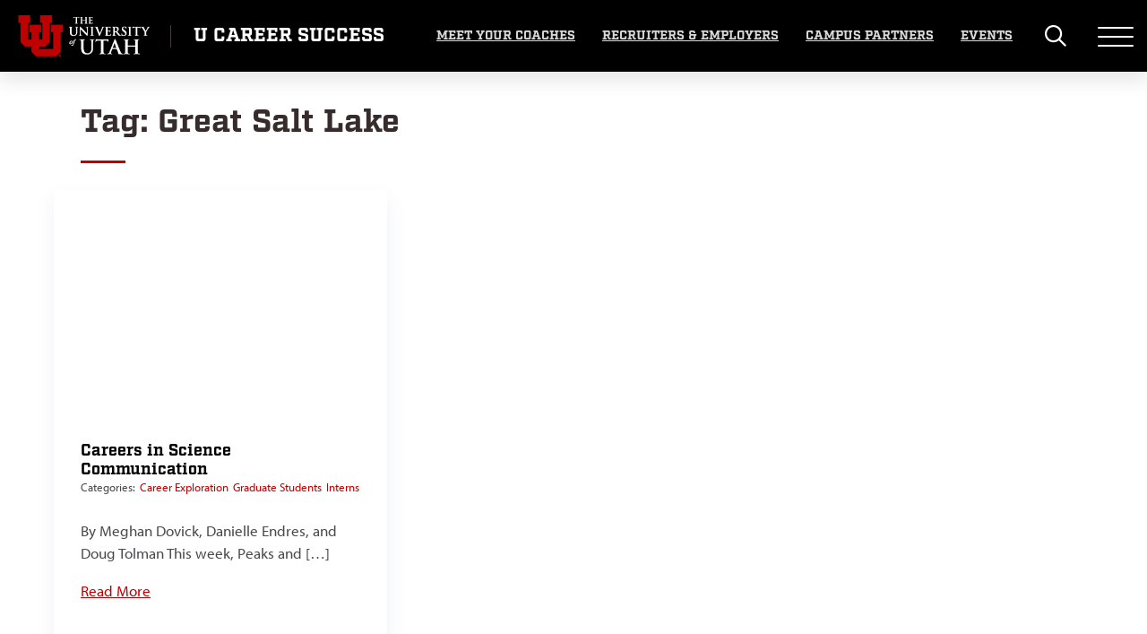

--- FILE ---
content_type: text/html; charset=UTF-8
request_url: https://careers.utah.edu/tag/great-salt-lake/
body_size: 48668
content:
<!doctype html>
<html lang="en-US">

<head>
    <meta charset="UTF-8">
    <meta name="viewport" content="width=device-width, initial-scale=1">
    <link rel="profile" href="https://gmpg.org/xfn/11">
    <link rel="apple-touch-icon" sizes="180x180" href="https://careers.utah.edu/wp-content/themes/umctheme3/img/icons/apple-touch-icon.png">
    <link rel="icon" type="image/png" sizes="32x32" href="https://careers.utah.edu/wp-content/themes/umctheme3/img/icons/favicon-32x32.png">
    <link rel="icon" type="image/png" sizes="16x16" href="https://careers.utah.edu/wp-content/themes/umctheme3/img/icons/favicon-16x16.png">
    <link rel="manifest" href="https://careers.utah.edu/wp-content/themes/umctheme3/site.webmanifest">
    <link rel="mask-icon" href="https://careers.utah.edu/wp-content/themes/umctheme3/img/icons/safari-pinned-tab.svg" color="#BE0000">

    <!-- ANALYTICS -->
    <!-- Google Tag Manager -->
<script>(function(w,d,s,l,i){w[l]=w[l]||[];w[l].push({'gtm.start':
new Date().getTime(),event:'gtm.js'});var f=d.getElementsByTagName(s)[0],
j=d.createElement(s),dl=l!='dataLayer'?'&l='+l:'';j.async=true;j.src=
'https://www.googletagmanager.com/gtm.js?id='+i+dl;f.parentNode.insertBefore(j,f);
})(window,document,'script','dataLayer','GTM-NNDTGR');</script>
<!-- End Google Tag Manager -->


<!-- GA -->
<script async src='https://www.googletagmanager.com/gtag/js?id=UA-118900983-22'></script>
<script>
  window.dataLayer = window.dataLayer || [];
  function gtag(){dataLayer.push(arguments);}
  gtag('js', new Date());
  gtag('config', 'UA-118900983-22');
</script>
<!-- END GA -->


    <!-- END ANALYTICS -->

    <!-- META/OG TAGS -->
        <!-- END META/OG TAGS -->

    <!-- WP HEAD -->
    <title>Great Salt Lake &#8211; U Career Success</title>
<meta name='robots' content='max-image-preview:large' />
<link rel='dns-prefetch' href='//code.tidio.co' />
<link rel='dns-prefetch' href='//kit.fontawesome.com' />
<link rel='dns-prefetch' href='//www.googletagmanager.com' />
<link rel="alternate" type="application/rss+xml" title="U Career Success &raquo; Feed" href="https://careers.utah.edu/feed/" />
<link rel="alternate" type="application/rss+xml" title="U Career Success &raquo; Comments Feed" href="https://careers.utah.edu/comments/feed/" />
<link rel="alternate" type="application/rss+xml" title="U Career Success &raquo; Great Salt Lake Tag Feed" href="https://careers.utah.edu/tag/great-salt-lake/feed/" />
<style id='wp-img-auto-sizes-contain-inline-css'>
img:is([sizes=auto i],[sizes^="auto," i]){contain-intrinsic-size:3000px 1500px}
/*# sourceURL=wp-img-auto-sizes-contain-inline-css */
</style>
<link rel='stylesheet' id='formidable-css' href='https://careers.utah.edu/wp-content/plugins/formidable/css/formidableforms23.css?ver=1141621' media='all' />
<style id='wp-emoji-styles-inline-css'>

	img.wp-smiley, img.emoji {
		display: inline !important;
		border: none !important;
		box-shadow: none !important;
		height: 1em !important;
		width: 1em !important;
		margin: 0 0.07em !important;
		vertical-align: -0.1em !important;
		background: none !important;
		padding: 0 !important;
	}
/*# sourceURL=wp-emoji-styles-inline-css */
</style>
<style id='wp-block-library-inline-css'>
:root{--wp-block-synced-color:#7a00df;--wp-block-synced-color--rgb:122,0,223;--wp-bound-block-color:var(--wp-block-synced-color);--wp-editor-canvas-background:#ddd;--wp-admin-theme-color:#007cba;--wp-admin-theme-color--rgb:0,124,186;--wp-admin-theme-color-darker-10:#006ba1;--wp-admin-theme-color-darker-10--rgb:0,107,160.5;--wp-admin-theme-color-darker-20:#005a87;--wp-admin-theme-color-darker-20--rgb:0,90,135;--wp-admin-border-width-focus:2px}@media (min-resolution:192dpi){:root{--wp-admin-border-width-focus:1.5px}}.wp-element-button{cursor:pointer}:root .has-very-light-gray-background-color{background-color:#eee}:root .has-very-dark-gray-background-color{background-color:#313131}:root .has-very-light-gray-color{color:#eee}:root .has-very-dark-gray-color{color:#313131}:root .has-vivid-green-cyan-to-vivid-cyan-blue-gradient-background{background:linear-gradient(135deg,#00d084,#0693e3)}:root .has-purple-crush-gradient-background{background:linear-gradient(135deg,#34e2e4,#4721fb 50%,#ab1dfe)}:root .has-hazy-dawn-gradient-background{background:linear-gradient(135deg,#faaca8,#dad0ec)}:root .has-subdued-olive-gradient-background{background:linear-gradient(135deg,#fafae1,#67a671)}:root .has-atomic-cream-gradient-background{background:linear-gradient(135deg,#fdd79a,#004a59)}:root .has-nightshade-gradient-background{background:linear-gradient(135deg,#330968,#31cdcf)}:root .has-midnight-gradient-background{background:linear-gradient(135deg,#020381,#2874fc)}:root{--wp--preset--font-size--normal:16px;--wp--preset--font-size--huge:42px}.has-regular-font-size{font-size:1em}.has-larger-font-size{font-size:2.625em}.has-normal-font-size{font-size:var(--wp--preset--font-size--normal)}.has-huge-font-size{font-size:var(--wp--preset--font-size--huge)}.has-text-align-center{text-align:center}.has-text-align-left{text-align:left}.has-text-align-right{text-align:right}.has-fit-text{white-space:nowrap!important}#end-resizable-editor-section{display:none}.aligncenter{clear:both}.items-justified-left{justify-content:flex-start}.items-justified-center{justify-content:center}.items-justified-right{justify-content:flex-end}.items-justified-space-between{justify-content:space-between}.screen-reader-text{border:0;clip-path:inset(50%);height:1px;margin:-1px;overflow:hidden;padding:0;position:absolute;width:1px;word-wrap:normal!important}.screen-reader-text:focus{background-color:#ddd;clip-path:none;color:#444;display:block;font-size:1em;height:auto;left:5px;line-height:normal;padding:15px 23px 14px;text-decoration:none;top:5px;width:auto;z-index:100000}html :where(.has-border-color){border-style:solid}html :where([style*=border-top-color]){border-top-style:solid}html :where([style*=border-right-color]){border-right-style:solid}html :where([style*=border-bottom-color]){border-bottom-style:solid}html :where([style*=border-left-color]){border-left-style:solid}html :where([style*=border-width]){border-style:solid}html :where([style*=border-top-width]){border-top-style:solid}html :where([style*=border-right-width]){border-right-style:solid}html :where([style*=border-bottom-width]){border-bottom-style:solid}html :where([style*=border-left-width]){border-left-style:solid}html :where(img[class*=wp-image-]){height:auto;max-width:100%}:where(figure){margin:0 0 1em}html :where(.is-position-sticky){--wp-admin--admin-bar--position-offset:var(--wp-admin--admin-bar--height,0px)}@media screen and (max-width:600px){html :where(.is-position-sticky){--wp-admin--admin-bar--position-offset:0px}}

/*# sourceURL=wp-block-library-inline-css */
</style><style id='global-styles-inline-css'>
:root{--wp--preset--aspect-ratio--square: 1;--wp--preset--aspect-ratio--4-3: 4/3;--wp--preset--aspect-ratio--3-4: 3/4;--wp--preset--aspect-ratio--3-2: 3/2;--wp--preset--aspect-ratio--2-3: 2/3;--wp--preset--aspect-ratio--16-9: 16/9;--wp--preset--aspect-ratio--9-16: 9/16;--wp--preset--color--black: #000000;--wp--preset--color--cyan-bluish-gray: #abb8c3;--wp--preset--color--white: #ffffff;--wp--preset--color--pale-pink: #f78da7;--wp--preset--color--vivid-red: #cf2e2e;--wp--preset--color--luminous-vivid-orange: #ff6900;--wp--preset--color--luminous-vivid-amber: #fcb900;--wp--preset--color--light-green-cyan: #7bdcb5;--wp--preset--color--vivid-green-cyan: #00d084;--wp--preset--color--pale-cyan-blue: #8ed1fc;--wp--preset--color--vivid-cyan-blue: #0693e3;--wp--preset--color--vivid-purple: #9b51e0;--wp--preset--gradient--vivid-cyan-blue-to-vivid-purple: linear-gradient(135deg,rgb(6,147,227) 0%,rgb(155,81,224) 100%);--wp--preset--gradient--light-green-cyan-to-vivid-green-cyan: linear-gradient(135deg,rgb(122,220,180) 0%,rgb(0,208,130) 100%);--wp--preset--gradient--luminous-vivid-amber-to-luminous-vivid-orange: linear-gradient(135deg,rgb(252,185,0) 0%,rgb(255,105,0) 100%);--wp--preset--gradient--luminous-vivid-orange-to-vivid-red: linear-gradient(135deg,rgb(255,105,0) 0%,rgb(207,46,46) 100%);--wp--preset--gradient--very-light-gray-to-cyan-bluish-gray: linear-gradient(135deg,rgb(238,238,238) 0%,rgb(169,184,195) 100%);--wp--preset--gradient--cool-to-warm-spectrum: linear-gradient(135deg,rgb(74,234,220) 0%,rgb(151,120,209) 20%,rgb(207,42,186) 40%,rgb(238,44,130) 60%,rgb(251,105,98) 80%,rgb(254,248,76) 100%);--wp--preset--gradient--blush-light-purple: linear-gradient(135deg,rgb(255,206,236) 0%,rgb(152,150,240) 100%);--wp--preset--gradient--blush-bordeaux: linear-gradient(135deg,rgb(254,205,165) 0%,rgb(254,45,45) 50%,rgb(107,0,62) 100%);--wp--preset--gradient--luminous-dusk: linear-gradient(135deg,rgb(255,203,112) 0%,rgb(199,81,192) 50%,rgb(65,88,208) 100%);--wp--preset--gradient--pale-ocean: linear-gradient(135deg,rgb(255,245,203) 0%,rgb(182,227,212) 50%,rgb(51,167,181) 100%);--wp--preset--gradient--electric-grass: linear-gradient(135deg,rgb(202,248,128) 0%,rgb(113,206,126) 100%);--wp--preset--gradient--midnight: linear-gradient(135deg,rgb(2,3,129) 0%,rgb(40,116,252) 100%);--wp--preset--font-size--small: 13px;--wp--preset--font-size--medium: 20px;--wp--preset--font-size--large: 36px;--wp--preset--font-size--x-large: 42px;--wp--preset--spacing--20: 0.44rem;--wp--preset--spacing--30: 0.67rem;--wp--preset--spacing--40: 1rem;--wp--preset--spacing--50: 1.5rem;--wp--preset--spacing--60: 2.25rem;--wp--preset--spacing--70: 3.38rem;--wp--preset--spacing--80: 5.06rem;--wp--preset--shadow--natural: 6px 6px 9px rgba(0, 0, 0, 0.2);--wp--preset--shadow--deep: 12px 12px 50px rgba(0, 0, 0, 0.4);--wp--preset--shadow--sharp: 6px 6px 0px rgba(0, 0, 0, 0.2);--wp--preset--shadow--outlined: 6px 6px 0px -3px rgb(255, 255, 255), 6px 6px rgb(0, 0, 0);--wp--preset--shadow--crisp: 6px 6px 0px rgb(0, 0, 0);}:where(.is-layout-flex){gap: 0.5em;}:where(.is-layout-grid){gap: 0.5em;}body .is-layout-flex{display: flex;}.is-layout-flex{flex-wrap: wrap;align-items: center;}.is-layout-flex > :is(*, div){margin: 0;}body .is-layout-grid{display: grid;}.is-layout-grid > :is(*, div){margin: 0;}:where(.wp-block-columns.is-layout-flex){gap: 2em;}:where(.wp-block-columns.is-layout-grid){gap: 2em;}:where(.wp-block-post-template.is-layout-flex){gap: 1.25em;}:where(.wp-block-post-template.is-layout-grid){gap: 1.25em;}.has-black-color{color: var(--wp--preset--color--black) !important;}.has-cyan-bluish-gray-color{color: var(--wp--preset--color--cyan-bluish-gray) !important;}.has-white-color{color: var(--wp--preset--color--white) !important;}.has-pale-pink-color{color: var(--wp--preset--color--pale-pink) !important;}.has-vivid-red-color{color: var(--wp--preset--color--vivid-red) !important;}.has-luminous-vivid-orange-color{color: var(--wp--preset--color--luminous-vivid-orange) !important;}.has-luminous-vivid-amber-color{color: var(--wp--preset--color--luminous-vivid-amber) !important;}.has-light-green-cyan-color{color: var(--wp--preset--color--light-green-cyan) !important;}.has-vivid-green-cyan-color{color: var(--wp--preset--color--vivid-green-cyan) !important;}.has-pale-cyan-blue-color{color: var(--wp--preset--color--pale-cyan-blue) !important;}.has-vivid-cyan-blue-color{color: var(--wp--preset--color--vivid-cyan-blue) !important;}.has-vivid-purple-color{color: var(--wp--preset--color--vivid-purple) !important;}.has-black-background-color{background-color: var(--wp--preset--color--black) !important;}.has-cyan-bluish-gray-background-color{background-color: var(--wp--preset--color--cyan-bluish-gray) !important;}.has-white-background-color{background-color: var(--wp--preset--color--white) !important;}.has-pale-pink-background-color{background-color: var(--wp--preset--color--pale-pink) !important;}.has-vivid-red-background-color{background-color: var(--wp--preset--color--vivid-red) !important;}.has-luminous-vivid-orange-background-color{background-color: var(--wp--preset--color--luminous-vivid-orange) !important;}.has-luminous-vivid-amber-background-color{background-color: var(--wp--preset--color--luminous-vivid-amber) !important;}.has-light-green-cyan-background-color{background-color: var(--wp--preset--color--light-green-cyan) !important;}.has-vivid-green-cyan-background-color{background-color: var(--wp--preset--color--vivid-green-cyan) !important;}.has-pale-cyan-blue-background-color{background-color: var(--wp--preset--color--pale-cyan-blue) !important;}.has-vivid-cyan-blue-background-color{background-color: var(--wp--preset--color--vivid-cyan-blue) !important;}.has-vivid-purple-background-color{background-color: var(--wp--preset--color--vivid-purple) !important;}.has-black-border-color{border-color: var(--wp--preset--color--black) !important;}.has-cyan-bluish-gray-border-color{border-color: var(--wp--preset--color--cyan-bluish-gray) !important;}.has-white-border-color{border-color: var(--wp--preset--color--white) !important;}.has-pale-pink-border-color{border-color: var(--wp--preset--color--pale-pink) !important;}.has-vivid-red-border-color{border-color: var(--wp--preset--color--vivid-red) !important;}.has-luminous-vivid-orange-border-color{border-color: var(--wp--preset--color--luminous-vivid-orange) !important;}.has-luminous-vivid-amber-border-color{border-color: var(--wp--preset--color--luminous-vivid-amber) !important;}.has-light-green-cyan-border-color{border-color: var(--wp--preset--color--light-green-cyan) !important;}.has-vivid-green-cyan-border-color{border-color: var(--wp--preset--color--vivid-green-cyan) !important;}.has-pale-cyan-blue-border-color{border-color: var(--wp--preset--color--pale-cyan-blue) !important;}.has-vivid-cyan-blue-border-color{border-color: var(--wp--preset--color--vivid-cyan-blue) !important;}.has-vivid-purple-border-color{border-color: var(--wp--preset--color--vivid-purple) !important;}.has-vivid-cyan-blue-to-vivid-purple-gradient-background{background: var(--wp--preset--gradient--vivid-cyan-blue-to-vivid-purple) !important;}.has-light-green-cyan-to-vivid-green-cyan-gradient-background{background: var(--wp--preset--gradient--light-green-cyan-to-vivid-green-cyan) !important;}.has-luminous-vivid-amber-to-luminous-vivid-orange-gradient-background{background: var(--wp--preset--gradient--luminous-vivid-amber-to-luminous-vivid-orange) !important;}.has-luminous-vivid-orange-to-vivid-red-gradient-background{background: var(--wp--preset--gradient--luminous-vivid-orange-to-vivid-red) !important;}.has-very-light-gray-to-cyan-bluish-gray-gradient-background{background: var(--wp--preset--gradient--very-light-gray-to-cyan-bluish-gray) !important;}.has-cool-to-warm-spectrum-gradient-background{background: var(--wp--preset--gradient--cool-to-warm-spectrum) !important;}.has-blush-light-purple-gradient-background{background: var(--wp--preset--gradient--blush-light-purple) !important;}.has-blush-bordeaux-gradient-background{background: var(--wp--preset--gradient--blush-bordeaux) !important;}.has-luminous-dusk-gradient-background{background: var(--wp--preset--gradient--luminous-dusk) !important;}.has-pale-ocean-gradient-background{background: var(--wp--preset--gradient--pale-ocean) !important;}.has-electric-grass-gradient-background{background: var(--wp--preset--gradient--electric-grass) !important;}.has-midnight-gradient-background{background: var(--wp--preset--gradient--midnight) !important;}.has-small-font-size{font-size: var(--wp--preset--font-size--small) !important;}.has-medium-font-size{font-size: var(--wp--preset--font-size--medium) !important;}.has-large-font-size{font-size: var(--wp--preset--font-size--large) !important;}.has-x-large-font-size{font-size: var(--wp--preset--font-size--x-large) !important;}
/*# sourceURL=global-styles-inline-css */
</style>

<style id='classic-theme-styles-inline-css'>
/*! This file is auto-generated */
.wp-block-button__link{color:#fff;background-color:#32373c;border-radius:9999px;box-shadow:none;text-decoration:none;padding:calc(.667em + 2px) calc(1.333em + 2px);font-size:1.125em}.wp-block-file__button{background:#32373c;color:#fff;text-decoration:none}
/*# sourceURL=/wp-includes/css/classic-themes.min.css */
</style>
<link rel='stylesheet' id='spba-animate-css' href='https://careers.utah.edu/wp-content/plugins/so-page-builder-animate/css/animate.min.css?ver=1' media='all' />
<link rel='stylesheet' id='utah-grid-css-css' href='https://careers.utah.edu/wp-content/plugins/utah-columns/css/utah-grid.css?ver=6.9' media='all' />
<link rel='stylesheet' id='owl-css-css' href='https://careers.utah.edu/wp-content/plugins/uu-marquee-widget/assets/css/vendor/owl/owl.carousel.min.css?ver=2.3.4' media='all' />
<link rel='stylesheet' id='uu-marquee-widget-css-css' href='https://careers.utah.edu/wp-content/plugins/uu-marquee-widget/assets/css/uu-marquee-widget.css?ver=1.0' media='all' />
<link rel='stylesheet' id='custom-style-css' href='https://careers.utah.edu/wp-content/themes/umctheme3-child-careers/css/custom.css?ver=1769410406' media='all' />
<link rel='stylesheet' id='careers-trumba-css' href='https://careers.utah.edu/wp-content/themes/umctheme3-child-careers/trumba.css?ver=20140512' media='all' />
<link rel='stylesheet' id='aos-style-css' href='https://careers.utah.edu/wp-content/themes/umctheme3/css/vendor/aos/aos.css?ver=1769410406' media='all' />
<link rel='stylesheet' id='umctheme3-custom-css' href='https://careers.utah.edu/wp-content/themes/umctheme3/css/main.css?ver=1.20.0' media='all' />
<link rel='stylesheet' id='umctheme3-style-css' href='https://careers.utah.edu/wp-content/themes/umctheme3-child-careers/style.css?ver=1.20.0' media='all' />
<link rel='stylesheet' id='umctheme3-icon-library-css' href='https://careers.utah.edu/wp-content/themes/umctheme3/icon-library/icon-library.css?ver=1.20.0' media='all' />
<script src="https://careers.utah.edu/wp-includes/js/jquery/jquery.min.js?ver=3.7.1" id="jquery-core-js"></script>
<script src="https://careers.utah.edu/wp-includes/js/jquery/jquery-migrate.min.js?ver=3.4.1" id="jquery-migrate-js"></script>
<script src="https://careers.utah.edu/wp-content/plugins/uu-marquee-widget/assets/js/vendor/owl/owl.carousel.min.js?ver=2.3.4" id="owl-js-js"></script>
<script src="https://careers.utah.edu/wp-content/plugins/uu-marquee-widget/assets/js/uu-marquee-widget.js?ver=1.0" id="uu-marquee-widget-js-js"></script>
<script src="https://careers.utah.edu/wp-content/themes/umctheme3/icon-library/icon-library.js?ver=1.20.0" id="umctheme3-icon-library-js"></script>
<script src="https://kit.fontawesome.com/5bdd1a2820.js?ver=6.0" id="fa-js-js"></script>
<script src="https://careers.utah.edu/wp-content/themes/umctheme3/js/vendor/aos/aos.js?ver=1.0" id="aos-js"></script>

<!-- Google tag (gtag.js) snippet added by Site Kit -->
<!-- Google Analytics snippet added by Site Kit -->
<script src="https://www.googletagmanager.com/gtag/js?id=GT-WBZWMBQ" id="google_gtagjs-js" async></script>
<script id="google_gtagjs-js-after">
window.dataLayer = window.dataLayer || [];function gtag(){dataLayer.push(arguments);}
gtag("set","linker",{"domains":["careers.utah.edu"]});
gtag("js", new Date());
gtag("set", "developer_id.dZTNiMT", true);
gtag("config", "GT-WBZWMBQ");
//# sourceURL=google_gtagjs-js-after
</script>
<link rel="https://api.w.org/" href="https://careers.utah.edu/wp-json/" /><link rel="alternate" title="JSON" type="application/json" href="https://careers.utah.edu/wp-json/wp/v2/tags/95" /><link rel="EditURI" type="application/rsd+xml" title="RSD" href="https://careers.utah.edu/xmlrpc.php?rsd" />
<meta name="generator" content="WordPress 6.9" />
<meta name="generator" content="Site Kit by Google 1.170.0" /><script>document.documentElement.className += " js";</script>

		<script>
		(function(h,o,t,j,a,r){
			h.hj=h.hj||function(){(h.hj.q=h.hj.q||[]).push(arguments)};
			h._hjSettings={hjid:2225490,hjsv:5};
			a=o.getElementsByTagName('head')[0];
			r=o.createElement('script');r.async=1;
			r.src=t+h._hjSettings.hjid+j+h._hjSettings.hjsv;
			a.appendChild(r);
		})(window,document,'//static.hotjar.com/c/hotjar-','.js?sv=');
		</script>
		            <!-- Google tag (gtag.js) -->
            <script async src="https://www.googletagmanager.com/gtag/js?id=G-E8DT1Z7D9Q"></script>
            <script>
                window.dataLayer = window.dataLayer || [];
                function gtag(){dataLayer.push(arguments);}
                gtag('js', new Date());
        
                gtag('config', 'G-E8DT1Z7D9Q');
        
                // Custom dimensions for tracking
                gtag('event', 'plugin_load', {
                    'event_category': 'Plugin Usage',
                    'event_label': 'Post Loop Widget V3',
                    'pageId': '14897', // Custom dimension for Page ID
                    'pageUrl': 'https://careers.utah.edu/peaks-and-valleys/careers-in-science-communication/', // Custom dimension for Page URL
                });
            </script>
            <link rel="preconnect" href="//code.tidio.co"><link rel="icon" href="https://d182hggomw8pjd.cloudfront.net/wp-content/uploads/sites/23/2023/06/08100338/cropped-Favicon-v2-32x32.png" sizes="32x32" />
<link rel="icon" href="https://d182hggomw8pjd.cloudfront.net/wp-content/uploads/sites/23/2023/06/08100338/cropped-Favicon-v2-192x192.png" sizes="192x192" />
<link rel="apple-touch-icon" href="https://d182hggomw8pjd.cloudfront.net/wp-content/uploads/sites/23/2023/06/08100338/cropped-Favicon-v2-180x180.png" />
<meta name="msapplication-TileImage" content="https://d182hggomw8pjd.cloudfront.net/wp-content/uploads/sites/23/2023/06/08100338/cropped-Favicon-v2-270x270.png" />
    <!-- END WP HEAD -->

<link rel='stylesheet' id='so-css-umctheme3-css' href='https://careers.utah.edu/wp-content/uploads/sites/23/so-css/so-css-umctheme3.css?ver=1692979014' media='all' />
</head>

<body class="archive tag tag-great-salt-lake tag-95 wp-theme-umctheme3 wp-child-theme-umctheme3-child-careers uu-body hfeed">

    <a class="uu-skip-link" href="#main">Skip to content</a>

    <!-- WP BODY OPEN -->
        <!-- END WP BODY OPEN -->

    <!-- BODY TRACKING CODE -->
    <!-- Google Tag Manager (noscript) -->
<noscript><iframe src="https://www.googletagmanager.com/ns.html?id=GTM-NNDTGR"
height="0" width="0" style="display:none;visibility:hidden"></iframe></noscript>
<!-- End Google Tag Manager (noscript) -->


    <!-- END BODY TRACKING CODE -->

    <!-- SIDE NAV -->
    <div id="sidenav" class="uu-sidenav">
  <!-- MOBILE SIDENAV TOGGLE BTN -->
  <div class="uu-mobile-sidenav-toggle">
    <div id="mobile_sidenav_toggle_btn" class="hamburger uu-hamburger sidenav-open">
      <div class="hamburger-box">
        <div class="hamburger-inner"></div>
      </div>
    </div>
  </div>
  <!-- END MOBILE SIDENAV TOGGLE BTN -->
  <!-- SIDENAV HEADER -->
  <div class="uu-sidenav-header">
    <div class="uu-sidenav-header-logo">
      <a href="https://careers.utah.edu/" class="uu-sidenav-dept-logo" aria-label="Visit Site Homepage">
                  <img src="https://careers.utah.edu/wp-content/themes/umctheme3/img/uu-logo-hrz.png" alt="University of Utah Logo" title="University of Utah">
              </a>
    </div>
  </div>
  <!-- END SIDENAV HEADER -->
  <!-- SIDENAV MENU 1 -->
  <div class="uu-sidenav-menu-block">
    <div class="sidenav-menu-title">U CAREER SUCCESS MENU</div><hr class="left"><ul id="menu-u-career-success-menu" class="sidenav-menu" rel="top"><li id="menu-item-800" class="icon54-1-Compass menu-item menu-item-type-custom menu-item-object-custom menu-item-has-children menu-item-800"><a><span>Students</span></a>
<ul class="sub-menu">
	<li id="menu-item-21347" class="menu-item menu-item-type-post_type menu-item-object-page menu-item-21347"><a href="https://careers.utah.edu/career-coach/"><span>Career Coaches</span></a></li>
	<li id="menu-item-17495" class="menu-item menu-item-type-post_type menu-item-object-page menu-item-17495"><a href="https://careers.utah.edu/experiential-learning/"><span>Internships+</span></a></li>
	<li id="menu-item-16702" class="menu-item menu-item-type-post_type menu-item-object-page menu-item-16702"><a href="https://careers.utah.edu/career-skills/"><span>Career Skills</span></a></li>
	<li id="menu-item-17352" class="menu-item menu-item-type-post_type menu-item-object-page menu-item-17352"><a href="https://careers.utah.edu/events/"><span>Events</span></a></li>
	<li id="menu-item-20597" class="menu-item menu-item-type-post_type menu-item-object-page menu-item-20597"><a href="https://careers.utah.edu/internationalstudents/"><span>International Student Resources</span></a></li>
	<li id="menu-item-22314" class="menu-item menu-item-type-post_type menu-item-object-page menu-item-22314"><a href="https://careers.utah.edu/career-courses/"><span>Career Courses</span></a></li>
</ul>
</li>
<li id="menu-item-802" class="icon54-2-Briefcase-1 menu-item menu-item-type-custom menu-item-object-custom menu-item-has-children menu-item-802"><a href="http://careers.utah.edu/employers"><span>Employers</span></a>
<ul class="sub-menu">
	<li id="menu-item-17179" class="menu-item menu-item-type-post_type menu-item-object-page menu-item-17179"><a href="https://careers.utah.edu/employers/"><span>Employers Home</span></a></li>
	<li id="menu-item-17182" class="menu-item menu-item-type-post_type menu-item-object-page menu-item-17182"><a href="https://careers.utah.edu/employers/post-job-or-internship/"><span>Post a Job or Internship</span></a></li>
	<li id="menu-item-17181" class="menu-item menu-item-type-post_type menu-item-object-page menu-item-17181"><a href="https://careers.utah.edu/employers/internships/"><span>Starting an Internship Program</span></a></li>
	<li id="menu-item-17180" class="menu-item menu-item-type-post_type menu-item-object-page menu-item-17180"><a href="https://careers.utah.edu/employers/next-level-engagement/"><span>Next-Level Engagement</span></a></li>
	<li id="menu-item-13533" class="menu-item menu-item-type-post_type menu-item-object-page menu-item-13533"><a href="https://careers.utah.edu/employers/career-fairs/"><span>Career Fair Recruiting</span></a></li>
</ul>
</li>
<li id="menu-item-801" class="icon54-1-Two-Males-1 menu-item menu-item-type-custom menu-item-object-custom menu-item-has-children menu-item-801"><a href="https://careers.utah.edu/campus-partners/"><span>Campus Partners</span></a>
<ul class="sub-menu">
	<li id="menu-item-13536" class="menu-item menu-item-type-post_type menu-item-object-page menu-item-13536"><a href="https://careers.utah.edu/campus-partners/"><span>Campus Partners Home</span></a></li>
	<li id="menu-item-18270" class="menu-item menu-item-type-post_type menu-item-object-page menu-item-18270"><a href="https://careers.utah.edu/campus-partners/workshops/"><span>Workshops</span></a></li>
	<li id="menu-item-21012" class="menu-item menu-item-type-post_type menu-item-object-page menu-item-21012"><a href="https://careers.utah.edu/campus-partners/events/"><span>Co-Sponsor an Event</span></a></li>
</ul>
</li>
<li id="menu-item-6683" class="icon54-2-Student menu-item menu-item-type-post_type menu-item-object-page menu-item-6683"><a href="https://careers.utah.edu/alumni/"><span>Alumni</span></a></li>
<li id="menu-item-21944" class="menu-item menu-item-type-post_type menu-item-object-page menu-item-21944"><a href="https://careers.utah.edu/leadership/"><span>U Career Success Leadership</span></a></li>
<li id="menu-item-6682" class="icon54-1-Multy-Task-2 menu-item menu-item-type-custom menu-item-object-custom menu-item-has-children menu-item-6682"><a><span>More</span></a>
<ul class="sub-menu">
	<li id="menu-item-17914" class="menu-item menu-item-type-post_type menu-item-object-page menu-item-17914"><a href="https://careers.utah.edu/about/"><span>About Us</span></a></li>
	<li id="menu-item-8176" class="icon54-1-Mountains menu-item menu-item-type-custom menu-item-object-custom menu-item-8176"><a href="https://careers.utah.edu/blog/"><span>Blog</span></a></li>
	<li id="menu-item-8811" class="icon54-1-Award-2 menu-item menu-item-type-custom menu-item-object-custom menu-item-8811"><a href="https://careers.utah.edu/career-impact-awards/"><span>Career Impact Awards</span></a></li>
	<li id="menu-item-16703" class="menu-item menu-item-type-post_type menu-item-object-page menu-item-16703"><a href="https://careers.utah.edu/contact/"><span>Contact Us</span></a></li>
</ul>
</li>
</ul>  </div>
  <!-- END SIDENAV MENU 1 -->
  <!-- SIDENAV MENU 2 -->
  <div class="uu-sidenav-menu-block">
      </div>
  <!-- END SIDENAV MENU 2 -->
  <!-- SIDENAV MENU 3 -->
  <div class="uu-sidenav-menu-block">
      </div>
  <!-- END SIDENAV MENU 3 -->
  <!-- SIDENAV FOOTER -->
  <div class="uu-sidenav-footer">

  </div>
  <!-- END SIDENAV FOOTER -->
</div>
    <!-- END SIDE NAV -->

    <!-- SEARCH -->
    <div class="uu-search" id="main_search">
  <!-- SITE SEARCH -->
  <form role="search" method="get" class="uu-search-form search-form" id="site_search" action="https://careers.utah.edu/">
    <div class="input-group">
      <div class="search-icon">
        <i class="far fa-search"></i>
      </div>
      <label class="search-label-for-accessibility" for="site_search_input">Search Site</label>
      <input type="search" id="site_search_input" name="s" value="" class="global-search-input search-field" placeholder="Search Site">
      <input type="hidden" name="gcse_action" id="search_gcse_action" value="site">
    </div>
    <div class="form-powered-by powered-by-uofu">
      <span>Powered by the University of Utah</span>
    </div>
    <div class="form-powered-by powered-by-google">
      <span>Powered by</span> <img src="https://careers.utah.edu/wp-content/themes/umctheme3/img/google-logo.png" alt="Powered By Google Search">
    </div>
    <div class="search-type-toggle">
      <label class="uu-switch" for="search_campus_checkbox">
        <input type="checkbox" name="search_campus_checkbox" value="" id="search_campus_checkbox">
        <span class="uu-switch-slider"></span>
        <span class="uu-switch-label">Search Campus</span>
      </label>
    </div>
  </form>
  <!-- END SITE SEARCH -->
</div>
    <!-- END SEARCH -->

    <!-- PAGE -->
    <div id="page" class="site uu-page-container">
        <!-- HEADER -->
        <header id="header" class="uu-header fixed">

            <!-- ACCESSIBILITY BAR -->
                        <!-- END ACCESSIBILITY BAR -->

            <!-- ALERT BAR -->
                        <!-- END ALERT BAR -->

            <div class="uu-bottom-header">
                <!-- HEADER LOGO -->
                <div id="header_logo" class="uu-header-logo">
                    <a href="https://www.utah.edu" aria-label="Visit University of Utah Homepage"></a>
                </div>
                <!-- END HEADER LOGO -->
                <!-- SITE TITLE & DESCRIPTION -->
                <div class="uu-header-title">
                                            <a href="https://careers.utah.edu/">
                                                        <h1>
                                U Career Success                                                            </h1>
                        </a>
                                    </div>
                <!-- END SITE TITLE & DESCRIPTION -->
                                    <!-- HEADER NAV -->
                    <div id="header_nav" class="uu-header-nav">
                        <div class="primary-menu-container"><ul id="primary-menu" class="menu"><li id="menu-item-22199" class="menu-item menu-item-type-post_type menu-item-object-page menu-item-22199"><a href="https://careers.utah.edu/meet-your-coaches/">Meet Your Coaches</a></li>
<li id="menu-item-22198" class="menu-item menu-item-type-post_type menu-item-object-page menu-item-22198"><a href="https://careers.utah.edu/employers/">Recruiters &amp; Employers</a></li>
<li id="menu-item-22200" class="menu-item menu-item-type-post_type menu-item-object-page menu-item-22200"><a href="https://careers.utah.edu/campus-partners/">Campus Partners</a></li>
<li id="menu-item-22201" class="menu-item menu-item-type-post_type menu-item-object-page menu-item-22201"><a href="https://careers.utah.edu/events/">Events</a></li>
</ul></div>                    </div>
                    <!-- END HEADER NAV -->
                                <!-- SEARCH TOGGLE BTN -->
                <div class="uu-search-toggle">
                    <div class="search-btn"><i class="far fa-search"></i></div>
                </div>
                <!-- END SEARCH TOGGLE BTN -->
                <!-- SIDENAV TOGGLE BTN -->
                <div class="uu-sidenav-toggle">
                    <div id="sidenav_toggle_btn" class="hamburger uu-hamburger">
                        <div class="hamburger-box">
                            <div class="hamburger-inner"></div>
                        </div>
                    </div>
                </div>
                <!-- END SIDENAV TOGGLE BTN -->
            </div>
        </header>
        <!-- END HEADER -->	<!-- CONTENT -->
	<div id="primary" class="content-area">
		
		<!-- MAIN -->
		<main id="main" class="site-main">

					<!-- PAGE HEADER -->
			<header class="page-header">
				<h1 class="page-title">Tag: <span>Great Salt Lake</span></h1>
				<hr class="left">
			</header>
			<!-- END PAGE HEADER -->

			<div class="uu-3col-container">
			<!--fwp-loop-->
<!-- POST 14897 -->
<article id="post-14897" class="uu-card" data-aos="fade-up">
	<div class="uu-card-img" style="background-image:url('');"></div>
	<div class="uu-card-details">
		<div class="uu-card-body">
			<h3 class="uu-card-title"><a aria-label="Careers in Science Communication" href="https://careers.utah.edu/peaks-and-valleys/careers-in-science-communication/">Careers in Science Communication</a></h3>
						<div class="uu-card-cats"><span>Categories:</span><ul class="post-categories">
	<li><a href="https://careers.utah.edu/category/career-exploration/" rel="category tag">Career Exploration</a></li>
	<li><a href="https://careers.utah.edu/category/graduate-students/" rel="category tag">Graduate Students</a></li>
	<li><a href="https://careers.utah.edu/category/internship-job-searching/" rel="category tag">Internship / Job Searching</a></li>
	<li><a href="https://careers.utah.edu/category/peaks-and-valleys/" rel="category tag">Peaks &amp; Valleys</a></li></ul></div>
						<p class="excerpt"><p>By Meghan Dovick, Danielle Endres, and Doug Tolman This week, Peaks and [&hellip;]</p>
</p>
			<a href="https://careers.utah.edu/peaks-and-valleys/careers-in-science-communication/" class="uu-link">Read More</a>
		</div>
		<div class="uu-card-footer">
			<!-- A2A SOCIAL SHARING -->
			<!--
			<div class="a2a_kit a2a_default_style uu-card-social" data-a2a-url="[Post URL]" data-a2a-title="[Post Title]">
				<a class="a2a_button_copy_link" target="_blank" href="/#copy_link" rel="nofollow noopener">
					<i class="fa fa-link" aria-hidden="true"></i>
				</a>
				<a class="a2a_button_facebook" target="_blank" href="/#facebook" rel="nofollow noopener">
					<i class="fab fa-facebook-f" aria-hidden="true"></i>
				</a>
				<a class="a2a_button_twitter" target="_blank" href="/#twitter" rel="nofollow noopener">
					<i class="fab fa-twitter" aria-hidden="true"></i>
				</a>
			<div style="clear: both;"></div></div>
		-->
			<!-- end A2A SOCIAL SHARING -->
			<div class="uu-card-date">
				February 9, 2023			</div>
		</div>
	</div>
</article>
<!-- END POST 14897 -->
			</div>
			
		</main>
		<!-- END MAIN -->
	</div>
	<!-- END CONTENT -->

		<!-- FOOTER -->
		<footer id="footer">
			<!-- TOP FOOTER -->
			<div id="top_footer" class="uu-top-footer">
				<div class="uu-top-footer-container">
										<!-- FOOTER MENU 1 -->
					<div class="uu-footer-menu1 uu-footer-menu">
						<div class="footer-menu-title">Students</div><hr><ul id="menu-students" class="footer-menu" rel="top"><li id="menu-item-12109" class="menu-item menu-item-type-custom menu-item-object-custom menu-item-12109"><a href="https://utah.joinhandshake.com/login">Log in to Handshake</a></li>
<li id="menu-item-16791" class="menu-item menu-item-type-post_type menu-item-object-page menu-item-16791"><a href="https://careers.utah.edu/career-skills/">Career Skills</a></li>
<li id="menu-item-17916" class="menu-item menu-item-type-post_type menu-item-object-page menu-item-17916"><a href="https://careers.utah.edu/events/">Events</a></li>
</ul>					</div>
					<!-- END FOOTER MENU 1 -->
															<!-- FOOTER MENU 3 -->
					<div class="uu-footer-menu3 uu-footer-menu">
						<div class="footer-menu-title">Employers</div><hr><ul id="menu-employers" class="footer-menu" rel="top"><li id="menu-item-17175" class="menu-item menu-item-type-post_type menu-item-object-page menu-item-17175"><a href="https://careers.utah.edu/employers/">Employers Home</a></li>
<li id="menu-item-17177" class="menu-item menu-item-type-post_type menu-item-object-page menu-item-17177"><a href="https://careers.utah.edu/employers/post-job-or-internship/">Post a Job or Internship</a></li>
<li id="menu-item-17176" class="menu-item menu-item-type-post_type menu-item-object-page menu-item-17176"><a href="https://careers.utah.edu/employers/next-level-engagement/">Next-Level Engagement</a></li>
<li id="menu-item-13522" class="menu-item menu-item-type-post_type menu-item-object-page menu-item-13522"><a href="https://careers.utah.edu/employers/career-fairs/">Career Fairs &#038; Expos</a></li>
<li id="menu-item-17178" class="menu-item menu-item-type-post_type menu-item-object-page menu-item-17178"><a href="https://careers.utah.edu/employers/recruiting-policies/">Recruiting Policies</a></li>
</ul>					</div>
					<!-- END FOOTER MENU 3 -->
										<!-- FOOTER DEPARTMENT -->
					<div class="uu-footer-dept">
						<a href="https://careers.utah.edu/" class="uu-footer-dept-logo" aria-label="Visit Site Homepage">
			        								<img src="https://careers.utah.edu/wp-content/themes/umctheme3/img/uu-institutional.png" alt="University of Utah Institutional Logo" title="University of Utah">
			        			      </a>
		        <div class="uu-footer-dept-name">
															U Career Success														</div>
		        <p class="uu-footer-dept-address">
															1731 E Campus Center Dr, STE 1300							<br>
												SALT LAKE CITY, UT 84112
							        </p>
						<p class="uu-footer-dept-phone">
															801-587-8687													</p>
					</div>
					<!-- END FOOTER DEPARTMENT -->
										<!-- FOOTER MENU 2 -->
					<div class="uu-footer-menu2 uu-footer-menu">
						<div class="footer-menu-title">Top Resources</div><hr><ul id="menu-top-resources" class="footer-menu" rel="top"><li id="menu-item-16793" class="menu-item menu-item-type-custom menu-item-object-custom menu-item-16793"><a href="https://careers.utah.edu/resume-samples">Resume Samples</a></li>
<li id="menu-item-16794" class="menu-item menu-item-type-custom menu-item-object-custom menu-item-16794"><a href="https://d182hggomw8pjd.cloudfront.net/wp-content/uploads/sites/5/2020/02/16154526/Resumes_2020-2.pdf">Resume Worksheet</a></li>
<li id="menu-item-16795" class="menu-item menu-item-type-custom menu-item-object-custom menu-item-16795"><a href="https://d182hggomw8pjd.cloudfront.net/wp-content/uploads/sites/23/2022/07/20150514/In-Person-Fair-Checklist.pdf">Career Fair Prep Checklist</a></li>
<li id="menu-item-20603" class="menu-item menu-item-type-post_type menu-item-object-page menu-item-20603"><a href="https://careers.utah.edu/internationalstudents/">International Student Resources</a></li>
</ul>					</div>
					<!-- END FOOTER MENU 2 -->
															<!-- FOOTER MENU 4 -->
					<div class="uu-footer-menu4 uu-footer-menu">
						<div class="footer-menu-title">Other</div><hr><ul id="menu-other" class="footer-menu" rel="top"><li id="menu-item-6698" class="menu-item menu-item-type-post_type menu-item-object-page menu-item-6698"><a href="https://careers.utah.edu/alumni/">Alumni</a></li>
<li id="menu-item-6693" class="menu-item menu-item-type-post_type menu-item-object-page menu-item-6693"><a href="https://careers.utah.edu/campus-partners/">Campus Partners</a></li>
<li id="menu-item-16796" class="menu-item menu-item-type-post_type menu-item-object-page menu-item-16796"><a href="https://careers.utah.edu/contact/">Contact Us</a></li>
</ul>					</div>
					<!-- END FOOTER MENU 4 -->
									</div>
			</div>
			<!-- END TOP FOOTER -->
			<!-- BOTTOM FOOTER -->
			<div id="bottom_footer" class="uu-bottom-footer">
				<div class="uu-bottom-footer-container">
					<!-- FOOTER GLOBAL LOGO -->
					<div class="uu-footer-logo">
						<a href="https://utah.edu/" target="_blank" title="University of Utah"></a>
					</div>
					<!-- END FOOTER GLOBAL LOGO -->
					<!-- FOOTER GLOBAL LINKS -->
					<div class="uu-footer-links">
						<p>© 2026 THE UNIVERSITY OF UTAH</p>
						<ul>
							<li>
								<a href="https://utah.edu/nondiscrimination/" target="_blank">Nondiscrimination &amp; Accessibility</a>
							</li>
							<li>
								<a href="https://utah.edu/disclaimer/" target="_blank">Disclaimer</a>
							</li>
							<li>
								<a href="https://utah.edu/privacy/" target="_blank">Privacy</a>
							</li>
							<li>
								<a href="https://attheu.utah.edu/media-contacts/" target="_blank">Media Contacts</a>
							</li>
						</ul>
					</div>
					<!-- END FOOTER GLOBAL LINKS -->
					<!-- FOOTER SOCIAL -->
					<div class="uu-footer-social">
						<ul>
															<li><a href="https://twitter.com/uutah" target="_blank" aria-label="Twitter Link"><i class="fa-brands fa-x-twitter" title="Follow the University of Utah on Twitter"></i></a></li>
																							<li><a href="https://www.facebook.com/universityofutah" target="_blank" aria-label="Facebook Link"><i class="fab fa-facebook" title="Follow the University of Utah on Facebook"></i></a></li>
																						<li><a href="https://www.instagram.com/ucareersuccess" target="_blank" aria-label="Instagram Link"><i class="fab fa-instagram" title="Follow us on Instagram"></i></a></li>
																							<li><a href="https://www.youtube.com/channel/UCDPh20EUsfYLP_IVnBACGKA" target="_blank" aria-label="YouTube Link"><i class="fab fa-youtube" title="Follow us on YouTube"></i></a></li>
																														<li><a href="https://www.linkedin.com/company/ucareersuccess" target="_blank" aria-label="LinkedIn Link"><i class="fab fa-linkedin" title="Follow us on linkedin"></i></a></li>
													</ul>
					</div>
					<!-- END FOOTER SOCIAL -->
				</div>
			</div>
			<!-- END BOTTOM FOOTER -->
		</footer>
		<!-- END FOOTER -->
		<!-- BACK TO TOP BTN -->
		<a href="#back-to-top" id="back-to-top-btn" class="back-to-top-btn" aria-label="back-to-top" title="back to top">
			<i class="fal fa-arrow-up"></i>
		</a>
		<!-- END BACK TO TOP BTN -->
	</div>
	<!-- END PAGE -->
	<!-- WP FOOTER -->
	<script type="speculationrules">
{"prefetch":[{"source":"document","where":{"and":[{"href_matches":"/*"},{"not":{"href_matches":["/wp-*.php","/wp-admin/*","/wp-content/uploads/sites/23/*","/wp-content/*","/wp-content/plugins/*","/wp-content/themes/umctheme3-child-careers/*","/wp-content/themes/umctheme3/*","/*\\?(.+)"]}},{"not":{"selector_matches":"a[rel~=\"nofollow\"]"}},{"not":{"selector_matches":".no-prefetch, .no-prefetch a"}}]},"eagerness":"conservative"}]}
</script>
	<script>
	jQuery(document).ready(function($){
		'use strict';
		if ( 'function' === typeof WOW ) {
			new WOW().init();
		}
	});
	</script>
	<script src="https://careers.utah.edu/wp-content/plugins/so-page-builder-animate/js/wow.min.js?ver=1" id="spba-wow-js"></script>
<script src="https://careers.utah.edu/wp-content/plugins/utah-columns/js/utah-grid.js?ver=1.0.0" id="utah-grid-js"></script>
<script src="https://careers.utah.edu/wp-content/themes/umctheme3-child-careers/js/isInViewport.min.js?ver=2023" id="in-viewport-js-js"></script>
<script src="//code.tidio.co/xdit6rddypuhv1gasbn7nxiqsqckadct.js?ver=2020" id="tidio-js-js"></script>
<script src="https://careers.utah.edu/wp-content/themes/umctheme3-child-careers/js/custom.js?ver=1769410406" id="custom-js-js"></script>
<script src="https://careers.utah.edu/wp-content/themes/umctheme3-child-careers/js/facetwp-clear-filters.js" id="facetwp-clear-filters-js"></script>
<script src="https://careers.utah.edu/wp-content/themes/umctheme3/js/navigation.js?ver=1.20.0" id="umctheme3-navigation-js"></script>
<script src="https://careers.utah.edu/wp-content/themes/umctheme3/js/ga_event.js?ver=1.20.0" id="umctheme3-ga-event-js"></script>
<script id="umctheme3-app-js-extra">
var wp_urls = {"siteurl":"https://careers.utah.edu"};
//# sourceURL=umctheme3-app-js-extra
</script>
<script src="https://careers.utah.edu/wp-content/themes/umctheme3/js/app.min.js?ver=1.20.0" id="umctheme3-app-js"></script>
<script id="wp-emoji-settings" type="application/json">
{"baseUrl":"https://s.w.org/images/core/emoji/17.0.2/72x72/","ext":".png","svgUrl":"https://s.w.org/images/core/emoji/17.0.2/svg/","svgExt":".svg","source":{"concatemoji":"https://careers.utah.edu/wp-includes/js/wp-emoji-release.min.js?ver=6.9"}}
</script>
<script type="module">
/*! This file is auto-generated */
const a=JSON.parse(document.getElementById("wp-emoji-settings").textContent),o=(window._wpemojiSettings=a,"wpEmojiSettingsSupports"),s=["flag","emoji"];function i(e){try{var t={supportTests:e,timestamp:(new Date).valueOf()};sessionStorage.setItem(o,JSON.stringify(t))}catch(e){}}function c(e,t,n){e.clearRect(0,0,e.canvas.width,e.canvas.height),e.fillText(t,0,0);t=new Uint32Array(e.getImageData(0,0,e.canvas.width,e.canvas.height).data);e.clearRect(0,0,e.canvas.width,e.canvas.height),e.fillText(n,0,0);const a=new Uint32Array(e.getImageData(0,0,e.canvas.width,e.canvas.height).data);return t.every((e,t)=>e===a[t])}function p(e,t){e.clearRect(0,0,e.canvas.width,e.canvas.height),e.fillText(t,0,0);var n=e.getImageData(16,16,1,1);for(let e=0;e<n.data.length;e++)if(0!==n.data[e])return!1;return!0}function u(e,t,n,a){switch(t){case"flag":return n(e,"\ud83c\udff3\ufe0f\u200d\u26a7\ufe0f","\ud83c\udff3\ufe0f\u200b\u26a7\ufe0f")?!1:!n(e,"\ud83c\udde8\ud83c\uddf6","\ud83c\udde8\u200b\ud83c\uddf6")&&!n(e,"\ud83c\udff4\udb40\udc67\udb40\udc62\udb40\udc65\udb40\udc6e\udb40\udc67\udb40\udc7f","\ud83c\udff4\u200b\udb40\udc67\u200b\udb40\udc62\u200b\udb40\udc65\u200b\udb40\udc6e\u200b\udb40\udc67\u200b\udb40\udc7f");case"emoji":return!a(e,"\ud83e\u1fac8")}return!1}function f(e,t,n,a){let r;const o=(r="undefined"!=typeof WorkerGlobalScope&&self instanceof WorkerGlobalScope?new OffscreenCanvas(300,150):document.createElement("canvas")).getContext("2d",{willReadFrequently:!0}),s=(o.textBaseline="top",o.font="600 32px Arial",{});return e.forEach(e=>{s[e]=t(o,e,n,a)}),s}function r(e){var t=document.createElement("script");t.src=e,t.defer=!0,document.head.appendChild(t)}a.supports={everything:!0,everythingExceptFlag:!0},new Promise(t=>{let n=function(){try{var e=JSON.parse(sessionStorage.getItem(o));if("object"==typeof e&&"number"==typeof e.timestamp&&(new Date).valueOf()<e.timestamp+604800&&"object"==typeof e.supportTests)return e.supportTests}catch(e){}return null}();if(!n){if("undefined"!=typeof Worker&&"undefined"!=typeof OffscreenCanvas&&"undefined"!=typeof URL&&URL.createObjectURL&&"undefined"!=typeof Blob)try{var e="postMessage("+f.toString()+"("+[JSON.stringify(s),u.toString(),c.toString(),p.toString()].join(",")+"));",a=new Blob([e],{type:"text/javascript"});const r=new Worker(URL.createObjectURL(a),{name:"wpTestEmojiSupports"});return void(r.onmessage=e=>{i(n=e.data),r.terminate(),t(n)})}catch(e){}i(n=f(s,u,c,p))}t(n)}).then(e=>{for(const n in e)a.supports[n]=e[n],a.supports.everything=a.supports.everything&&a.supports[n],"flag"!==n&&(a.supports.everythingExceptFlag=a.supports.everythingExceptFlag&&a.supports[n]);var t;a.supports.everythingExceptFlag=a.supports.everythingExceptFlag&&!a.supports.flag,a.supports.everything||((t=a.source||{}).concatemoji?r(t.concatemoji):t.wpemoji&&t.twemoji&&(r(t.twemoji),r(t.wpemoji)))});
//# sourceURL=https://careers.utah.edu/wp-includes/js/wp-emoji-loader.min.js
</script>
<script type='text/javascript'>
document.tidioChatCode = "vgm7e3voxfutxawrv1qmiqgwxrjn0mp0";
(function() {
  function asyncLoad() {
    var tidioScript = document.createElement("script");
    tidioScript.type = "text/javascript";
    tidioScript.async = true;
    tidioScript.src = "//code.tidio.co/vgm7e3voxfutxawrv1qmiqgwxrjn0mp0.js";
    document.body.appendChild(tidioScript);
  }
  if (window.attachEvent) {
    window.attachEvent("onload", asyncLoad);
  } else {
    window.addEventListener("load", asyncLoad, false);
  }
})();
</script>	<!-- END WP FOOTER -->
	</body>
</html>


--- FILE ---
content_type: text/css
request_url: https://careers.utah.edu/wp-content/plugins/utah-columns/css/utah-grid.css?ver=6.9
body_size: 2524
content:
.eq-ht-wrapper{
    margin: 0 auto;
    max-width: 1024px;   
    padding: 1em 0 3em 0;
   	text-align: center;
}
.eq-ht{
  width: 98%;
  float: left;
  border: 2px solid #ccc;
  margin: 10px 1%;
  padding: 2%;
}
.eq-ht a:hover{
	text-decoration:none;
}
.eq-ht img{
	width: 100%;
}
.eq-ht h3{
	text-transform:uppercase;
	color: #cc0000;
	font-size: 1.5em;
	font-family: 'Open Sans';
	font-weight: 100;
	margin: 1em 0 0.5em 0;
}
/* Keep Learn More Aligned to the Bottom */

.eq-ht.btn-present{
	position:relative;
	padding-bottom: 4.5em !important;
}

.eq-ht.btn-present .btn-here{
	width:100%;
	position:absolute;
	bottom:1em;
	left:-.1%;
}

.lt-grey{
	background-color: #E1E1E1;
	border-color: #E1E1E1;
}
/*.eq-ht.col-2.gray-border-txt h3{
	color:#000;
	text-align: left;
	margin: 0;
	padding: 0;
}*/
.eq-ht.dk-grey h3{
	text-align: center;
	margin: 1em 0 0.5em 0;
	color: #fff;
}
.eq-ht.dk-grey{
	padding: 1.4em;
	color: #fff;
	background-color: #333333;
	border-color:#333333;
} 
.eq-ht.dk-grey img{
	width: 100%;
	border: 1px solid #e1e1e1;
	padding: 0;
}
@media all and (min-width: 766px) {
	.eq-ht{
	  width: 100%;
	  float: left;
	  border: 2px solid #E1E1E1;
	  margin: 10px 1%;
	  padding: 1.5%;
	}
	.eq-ht.col-2{width: 48%;}
	.eq-ht.col-3{width: 31.3%;}
	.eq-ht.col-4{width: 23%;}
	.eq-ht.col-5{width: 18%;}
	.eq-ht.col-6{width: 14.6666666%;}

}
	.eq-ht img.col-2-thumb{
		max-width: 150px;
		max-height: 150px;
		float: left;
		margin: 0 1em 0 0;
	}
	.lt-grey{
	background-color: #E1E1E1;
	}
	.no-border{
		border-color:transparent;
	}
@media all and (min-width: 480px) and (max-width: 900px) {
	.eq-ht.col-4{width: 48%}/*stack 4 column to 2 column at this sceen size*/
}  
@media all and (min-width: 766px) and (max-width: 900px) {
	.eq-ht.col-6, .eq-ht.col-5{width: 31.3%}/*stack 6 column to 3 column at this sceen size*/
} 
@media all and (min-width: 480px) and (max-width: 766px) {
	.eq-ht.col-6, .eq-ht.col-5{width: 48%}/*stack 6 column to 2 column at this sceen size*/
}  
@media \0screen\,screen\9 {/*IE8 and lower*/
	.eq-ht.dk-grey img{
		width: auto;
	}
	.eq-ht{
	  width: 100%;
	  float: left;
	  border: 2px solid #E1E1E1;
	  margin: 10px 1%;
	  padding: 1.5%;
	}
	.eq-ht img{
	max-width: 100%;
    height: auto;
    width: auto\9; /* ie8 */
	}
	.eq-ht.col-2{width: 48%;}
	.eq-ht.col-3{width: 31.3%;}
	.eq-ht.col-4{width: 23%;}
	.eq-ht.col-5{width: 18%;}
	.eq-ht.col-6{width: 14.6666666%;}

	.eq-ht img.col-2-thumb{
		max-width: 150px;
		max-height: 150px;
		float: left;
		margin: 0 1em 0 0;
	}
	
}  


--- FILE ---
content_type: text/css
request_url: https://careers.utah.edu/wp-content/themes/umctheme3/css/main.css?ver=1.20.0
body_size: 66731
content:
@import"https://use.typekit.net/non8lig.css";@import"./vendor/fontawesome/all.css";html{font-family:sans-serif;-ms-text-size-adjust:100%;-webkit-text-size-adjust:100%}body{margin:0}article,aside,details,figcaption,figure,footer,header,hgroup,main,nav,section,summary{display:block}audio,canvas,progress,video{display:inline-block;vertical-align:baseline}audio:not([controls]){display:none;height:0}[hidden],template{display:none}a{background:rgba(0,0,0,0)}a:active,a:hover{outline:0}abbr[title]{border-bottom:1px dotted}b,strong{font-weight:bold}dfn{font-style:italic}h1{font-size:2em;margin:.67em 0}mark{background:#ff0;color:#000}small{font-size:80%}sub,sup{font-size:75%;line-height:0;position:relative;vertical-align:baseline}sup{top:-0.5em}sub{bottom:-0.25em}img{border:0}svg:not(:root){overflow:hidden}figure{margin:1em 40px}hr{-moz-box-sizing:content-box;box-sizing:content-box;height:0}pre{overflow:auto}code,kbd,pre,samp{font-family:monospace,monospace;font-size:1em}button,input,optgroup,select,textarea{color:inherit;font:inherit;margin:0}button{overflow:visible}button,select{text-transform:none}button,html input[type=button],input[type=reset],input[type=submit]{-webkit-appearance:button;cursor:pointer}button[disabled],html input[disabled]{cursor:default}button::-moz-focus-inner,input::-moz-focus-inner{border:0;padding:0}input{line-height:normal}input[type=checkbox],input[type=radio]{box-sizing:border-box;padding:0}input[type=number]::-webkit-inner-spin-button,input[type=number]::-webkit-outer-spin-button{height:auto}input[type=search]{-webkit-appearance:textfield;-moz-box-sizing:content-box;-webkit-box-sizing:content-box;box-sizing:content-box}input[type=search]::-webkit-search-cancel-button,input[type=search]::-webkit-search-decoration{-webkit-appearance:none}fieldset{border:1px solid silver;margin:0 2px;padding:.35em .625em .75em}legend{border:0;padding:0}textarea{overflow:auto}optgroup{font-weight:bold}table{border-collapse:collapse;border-spacing:0}td,th{padding:0}h1,h2,h3,h4,h5,h6{margin:0px}ul,ol{margin:0;padding:0;list-style-type:none}img{max-width:100%;height:auto}a.btn,a.btn:visited,button.btn,input.btn,a.uu-btn,a.uu-btn:visited,button.uu-btn,input.uu-btn{display:inline-block;margin:10px auto;background-color:#be0000;color:#fff;text-decoration:none;text-align:center;text-transform:uppercase;font-size:16px;font-weight:700;border:0px;border-radius:4px;padding:8px 20px;-webkit-box-shadow:0px 0px 0px 0px rgba(84,117,145,.1);-moz-box-shadow:0px 0px 0px 0px rgba(84,117,145,.1);box-shadow:0px 0px 0px 0px rgba(84,117,145,.1);-webkit-transition:all,.15s ease-in-out;-moz-transition:all .15s ease-in-out;-ms-transition:all .15s ease-in-out;-o-transition:all .15s ease-in-out;transition:all .15s ease-in-out}a.btn:hover,a.btn:focus,a.btn:visited:hover,a.btn:visited:focus,button.btn:hover,button.btn:focus,input.btn:hover,input.btn:focus,a.uu-btn:hover,a.uu-btn:focus,a.uu-btn:visited:hover,a.uu-btn:visited:focus,button.uu-btn:hover,button.uu-btn:focus,input.uu-btn:hover,input.uu-btn:focus{background-color:#91172c;transform:translateY(-1px);-webkit-box-shadow:0px 10px 10px 0px rgba(84,117,145,.2);-moz-box-shadow:0px 10px 10px 0px rgba(84,117,145,.2);box-shadow:0px 10px 10px 0px rgba(84,117,145,.2)}a.btn:focus,a.btn:visited:focus,button.btn:focus,input.btn:focus,a.uu-btn:focus,a.uu-btn:visited:focus,button.uu-btn:focus,input.uu-btn:focus{outline:1px dotted #be0000}a.btn.ghost,a.btn:visited.ghost,button.btn.ghost,input.btn.ghost,a.uu-btn.ghost,a.uu-btn:visited.ghost,button.uu-btn.ghost,input.uu-btn.ghost{background-color:rgba(0,0,0,0) !important;border:2px solid #be0000;color:#be0000}a.btn.black,a.btn:visited.black,button.btn.black,input.btn.black,a.uu-btn.black,a.uu-btn:visited.black,button.uu-btn.black,input.uu-btn.black{background-color:#372c2c}a.btn.black:hover,a.btn.black:focus,a.btn:visited.black:hover,a.btn:visited.black:focus,button.btn.black:hover,button.btn.black:focus,input.btn.black:hover,input.btn.black:focus,a.uu-btn.black:hover,a.uu-btn.black:focus,a.uu-btn:visited.black:hover,a.uu-btn:visited.black:focus,button.uu-btn.black:hover,button.uu-btn.black:focus,input.uu-btn.black:hover,input.uu-btn.black:focus{background-color:#be0000}a.btn.black.ghost,a.btn:visited.black.ghost,button.btn.black.ghost,input.btn.black.ghost,a.uu-btn.black.ghost,a.uu-btn:visited.black.ghost,button.uu-btn.black.ghost,input.uu-btn.black.ghost{border:2px solid #372c2c;color:#372c2c}a.btn.gray,a.btn:visited.gray,button.btn.gray,input.btn.gray,a.uu-btn.gray,a.uu-btn:visited.gray,button.uu-btn.gray,input.uu-btn.gray{background-color:#b5b5b5;color:#000}a.btn.gray:hover,a.btn.gray:focus,a.btn:visited.gray:hover,a.btn:visited.gray:focus,button.btn.gray:hover,button.btn.gray:focus,input.btn.gray:hover,input.btn.gray:focus,a.uu-btn.gray:hover,a.uu-btn.gray:focus,a.uu-btn:visited.gray:hover,a.uu-btn:visited.gray:focus,button.uu-btn.gray:hover,button.uu-btn.gray:focus,input.uu-btn.gray:hover,input.uu-btn.gray:focus{background-color:#372c2c;color:#fff}a.btn.gray.ghost,a.btn:visited.gray.ghost,button.btn.gray.ghost,input.btn.gray.ghost,a.uu-btn.gray.ghost,a.uu-btn:visited.gray.ghost,button.uu-btn.gray.ghost,input.uu-btn.gray.ghost{border:2px solid #b5b5b5;color:#b5b5b5}a.btn.white,a.btn:visited.white,button.btn.white,input.btn.white,a.uu-btn.white,a.uu-btn:visited.white,button.uu-btn.white,input.uu-btn.white{background-color:#fff;color:#be0000}a.btn.white:hover,a.btn.white:focus,a.btn:visited.white:hover,a.btn:visited.white:focus,button.btn.white:hover,button.btn.white:focus,input.btn.white:hover,input.btn.white:focus,a.uu-btn.white:hover,a.uu-btn.white:focus,a.uu-btn:visited.white:hover,a.uu-btn:visited.white:focus,button.uu-btn.white:hover,button.uu-btn.white:focus,input.uu-btn.white:hover,input.uu-btn.white:focus{background-color:#be0000;color:#fff}a.btn.white.ghost,a.btn:visited.white.ghost,button.btn.white.ghost,input.btn.white.ghost,a.uu-btn.white.ghost,a.uu-btn:visited.white.ghost,button.uu-btn.white.ghost,input.uu-btn.white.ghost{border:2px solid #fff;color:#fff}a.btn.sm,a.btn.small,a.btn:visited.sm,a.btn:visited.small,button.btn.sm,button.btn.small,input.btn.sm,input.btn.small,a.uu-btn.sm,a.uu-btn.small,a.uu-btn:visited.sm,a.uu-btn:visited.small,button.uu-btn.sm,button.uu-btn.small,input.uu-btn.sm,input.uu-btn.small{font-size:13px;padding:2px 15px}a.btn.lg,a.btn.large,a.btn:visited.lg,a.btn:visited.large,button.btn.lg,button.btn.large,input.btn.lg,input.btn.large,a.uu-btn.lg,a.uu-btn.large,a.uu-btn:visited.lg,a.uu-btn:visited.large,button.uu-btn.lg,button.uu-btn.large,input.uu-btn.lg,input.uu-btn.large{font-size:18px;padding:12px 26px}a.btn.xl,a.btn.extra-large,a.btn:visited.xl,a.btn:visited.extra-large,button.btn.xl,button.btn.extra-large,input.btn.xl,input.btn.extra-large,a.uu-btn.xl,a.uu-btn.extra-large,a.uu-btn:visited.xl,a.uu-btn:visited.extra-large,button.uu-btn.xl,button.uu-btn.extra-large,input.uu-btn.xl,input.uu-btn.extra-large{font-size:21px;padding:15px}a.btn.full,a.btn:visited.full,button.btn.full,input.btn.full,a.uu-btn.full,a.uu-btn:visited.full,button.uu-btn.full,input.uu-btn.full{display:block}a.btn.icon,a.btn:visited.icon,button.btn.icon,input.btn.icon,a.uu-btn.icon,a.uu-btn:visited.icon,button.uu-btn.icon,input.uu-btn.icon{display:flex;flex-flow:column nowrap;justify-content:center;align-content:center;text-align:center;width:50px;height:50px;padding:10px;border-radius:50%;font-size:30px}a.btn.icon svg,a.btn:visited.icon svg,button.btn.icon svg,input.btn.icon svg,a.uu-btn.icon svg,a.uu-btn:visited.icon svg,button.uu-btn.icon svg,input.uu-btn.icon svg{flex:1 1 auto;margin:0px auto}.uu-switch{position:relative;display:flex;flex-flow:row nowrap;justify-content:center;align-items:center;height:20px}.uu-switch input{flex:0 0 0px;opacity:0;width:0;height:0}.uu-switch input:checked+.uu-switch-slider{background-color:#be0000}.uu-switch input:checked+.uu-switch-slider::before{-webkit-transform:translateX(12px);-ms-transform:translateX(12px);transform:translateX(12px)}.uu-switch input:focus+.uu-switch-slider{box-shadow:0 0 1px #be0000}.uu-switch .uu-switch-slider{flex:0 0 32px;position:relative;cursor:pointer;background-color:#b5b5b5;border-radius:20px;width:32px;height:100%;-webkit-transition:all,.3s ease-in-out;-moz-transition:all .3s ease-in-out;-ms-transition:all .3s ease-in-out;-o-transition:all .3s ease-in-out;transition:all .3s ease-in-out}.uu-switch .uu-switch-slider::before{position:absolute;content:"";height:12px;width:12px;left:4px;bottom:4px;background-color:#fff;border-radius:50%;-webkit-transition:all,.3s ease-in-out;-moz-transition:all .3s ease-in-out;-ms-transition:all .3s ease-in-out;-o-transition:all .3s ease-in-out;transition:all .3s ease-in-out}.uu-switch .uu-switch-label{flex:1 1 auto;margin-left:5px}.uu-2col-container{display:flex;flex-flow:row wrap;justify-content:flex-start;margin:30px auto}.uu-2col-container .uu-card{flex:1 1 calc(50% - 15px)}.uu-2col-container .uu-card:nth-child(2n){margin-right:0}@media(max-width: 1024px){.uu-2col-container .uu-card{flex:1 1 calc(100% - 15px)}.uu-2col-container .uu-card:nth-child(2n){margin-right:15px}}@media(max-width: 1024px){.uu-2col-container{margin-left:15px}}.uu-3col-container{display:flex;flex-flow:row wrap;justify-content:flex-start;margin:30px auto}.uu-3col-container .uu-card{flex:0 1 calc(33.333% - 15px)}.uu-3col-container .uu-card:nth-child(3n){margin-right:0}@media(max-width: 1024px){.uu-3col-container .uu-card{flex:1 1 calc(100% - 15px)}.uu-3col-container .uu-card:nth-child(3n){margin-right:15px}}@media(max-width: 1024px){.uu-3col-container{margin-left:15px}}.uu-4col-container{display:flex;flex-flow:row wrap;justify-content:flex-start;margin:30px auto}.uu-4col-container .uu-card{flex:1 1 calc(25% - 15px)}.uu-4col-container:nth-child(4n){margin-right:0}@media(max-width: 1024px){.uu-4col-container{flex:1 1 calc(100% - 15px)}.uu-4col-container:nth-child(4n){margin-right:15px}}@media(max-width: 1024px){.uu-4col-container{margin-left:15px}}.uu-card{display:flex;flex:1 1 auto;flex-flow:column wrap;box-sizing:border-box;background-color:#fff;overflow:hidden;overflow-wrap:anywhere;margin-bottom:15px;margin-right:15px;-webkit-box-shadow:0px 10px 20px 0px rgba(84,117,145,.1);-moz-box-shadow:0px 10px 20px 0px rgba(84,117,145,.1);box-shadow:0px 10px 20px 0px rgba(84,117,145,.1);-webkit-transition:all,.3s ease-in-out;-moz-transition:all .3s ease-in-out;-ms-transition:all .3s ease-in-out;-o-transition:all .3s ease-in-out;transition:all .3s ease-in-out}.uu-card:hover,.uu-card:focus{-webkit-box-shadow:0px 20px 30px 0px rgba(84,117,145,.2);-moz-box-shadow:0px 20px 30px 0px rgba(84,117,145,.2);box-shadow:0px 20px 30px 0px rgba(84,117,145,.2)}.uu-card.large-first:first-child{display:flex;flex-flow:row nowrap;flex:1 1 calc(100% - 15px);min-height:350px}.uu-card.large-first:first-child .uu-card-details{flex:1 1 50%;order:1}.uu-card.large-first:first-child .uu-card-details .uu-card-body h3.uu-card-title{font-size:22px;line-height:24px}.uu-card.large-first:first-child .uu-card-img{flex:1 1 50%;height:100%;min-height:350px;order:2}.uu-card .uu-card-img{width:100%;height:250px;background-position:center center;background-repeat:no-repeat;background-size:cover;order:1}.uu-card .uu-card-details{flex:1 1 auto;position:relative;width:100%;padding-bottom:70px;order:2}.uu-card .uu-card-details .uu-card-body{padding:30px}.uu-card .uu-card-details .uu-card-body h3.uu-card-title{font-size:18px;line-height:21px;margin-bottom:0px;font-weight:600}.uu-card .uu-card-details .uu-card-body h3.uu-card-title a{color:#000}.uu-card .uu-card-details .uu-card-body .uu-card-cats{display:flex;flex-flow:row nowrap;font-size:13px;font-weight:400;overflow:auto;box-sizing:border-box;-ms-overflow-style:none}.uu-card .uu-card-details .uu-card-body .uu-card-cats::-webkit-scrollbar{display:none}.uu-card .uu-card-details .uu-card-body .uu-card-cats span{flex:0 0 auto;margin-right:5px}.uu-card .uu-card-details .uu-card-body .uu-card-cats .post-categories{display:flex;flex-flow:row nowrap;flex:1 1 auto;list-style-type:none;margin:0px;padding:0px}.uu-card .uu-card-details .uu-card-body .uu-card-cats .post-categories li{flex:0 0 auto;margin-right:5px}.uu-card .uu-card-details .uu-card-body .uu-card-cats .post-categories li svg{position:absolute;top:0;left:-15px}.uu-card .uu-card-details .uu-card-body .uu-card-cats .post-categories li:last-child{margin-right:0}.uu-card .uu-card-details .uu-card-body .uu-card-cats .post-categories li a{-webkit-transition:all,.15s ease-in-out;-moz-transition:all .15s ease-in-out;-ms-transition:all .15s ease-in-out;-o-transition:all .15s ease-in-out;transition:all .15s ease-in-out}.uu-card .uu-card-details .uu-card-body .uu-card-cats .post-categories li a:hover,.uu-card .uu-card-details .uu-card-body .uu-card-cats .post-categories li a:focus{color:#91172c}.uu-card .uu-card-footer{display:flex;flex-flow:row nowrap;position:absolute;bottom:0;width:100%;padding:10px;box-sizing:border-box;border-top:1px solid #f7f9fb;font-size:13px;color:#585858}.uu-card .uu-card-footer .uu-card-social{flex:1 1 50%;text-align:left}.uu-card .uu-card-footer .uu-card-social a{color:#585858;margin:0px 5px;-webkit-transition:all,.3s ease-in-out;-moz-transition:all .3s ease-in-out;-ms-transition:all .3s ease-in-out;-o-transition:all .3s ease-in-out;transition:all .3s ease-in-out}.uu-card .uu-card-footer .uu-card-social a:hover{color:#be0000}.uu-card .uu-card-footer .uu-card-social a:hover svg{transform:scale(1.5)}.uu-card .uu-card-footer .uu-card-date{flex:1 1 50%;text-align:right}.card{padding:30px;background-color:#fff;overflow:hidden;overflow-wrap:anywhere;margin-bottom:15px;-webkit-box-shadow:0px 10px 20px 0px rgba(84,117,145,.1);-moz-box-shadow:0px 10px 20px 0px rgba(84,117,145,.1);box-shadow:0px 10px 20px 0px rgba(84,117,145,.1);-webkit-transition:all,.3s ease-in-out;-moz-transition:all .3s ease-in-out;-ms-transition:all .3s ease-in-out;-o-transition:all .3s ease-in-out;transition:all .3s ease-in-out}.card:hover,.card:focus{-webkit-box-shadow:0px 20px 30px 0px rgba(84,117,145,.2);-moz-box-shadow:0px 20px 30px 0px rgba(84,117,145,.2);box-shadow:0px 20px 30px 0px rgba(84,117,145,.2)}.card.no-padding{padding:0px}h1,h2,h3,h4,h5,h6,.faux-heading{color:#372c2c;font-family:"factoria",sans-serif;font-weight:700;line-height:1.5;margin:0px 0px 15px 0px}h1.red,h2.red,h3.red,h4.red,h5.red,h6.red,.faux-heading.red{color:#be0000}h1.white,h2.white,h3.white,h4.white,h5.white,h6.white,.faux-heading.white{color:#fff}h1.bold,h2.bold,h3.bold,h4.bold,h5.bold,h6.bold,.faux-heading.bold{font-weight:800}h1.alt,h2.alt,h3.alt,h4.alt,h5.alt,h6.alt,.faux-heading.alt{font-family:"factoria",sans-serif}h1.alt-trajan,h2.alt-trajan,h3.alt-trajan,h4.alt-trajan,h5.alt-trajan,h6.alt-trajan,.faux-heading.alt-trajan{font-family:"trajan-pro-3"}h1,.faux-heading.h1{font-size:36px}h2,.faux-heading.h2{font-size:32px}h3,.faux-heading.h3{font-size:26px}h4,.faux-heading.h4{font-size:21px}h5,.faux-heading.h5{font-size:18px}h6,.faux-heading.h6{font-size:16px}hr{margin-right:auto;margin-left:auto;margin-top:5px;margin-bottom:10px;height:3px;width:100%;max-width:50px;background:#be0000;border:0px}hr.left{margin-left:0}hr.right{margin-right:0}hr.white{background:#fff}hr.black{background:#372c2c}hr.thin{height:1px}hr.wide{max-width:80px}hr.full{max-width:100%}.small,.legal{font-size:12px;color:#372c2c}.note{font-size:15px;font-style:italic;color:#372c2c}.aligncenter{margin-left:auto;margin-right:auto}.alignleft{margin-left:0}.alignright{margin-right:0}img.alignleft{position:relative;float:left;left:-15px;margin-right:10px;margin-bottom:10px}img.alignright{position:relative;float:right;right:-15px;margin-left:10px;margin-bottom:10px}blockquote{position:relative;background-color:#fff;padding:30px;margin:30px auto;-webkit-box-shadow:0px 10px 20px 0px rgba(84,117,145,.1);-moz-box-shadow:0px 10px 20px 0px rgba(84,117,145,.1);box-shadow:0px 10px 20px 0px rgba(84,117,145,.1);-webkit-transition:all,.3s ease-in-out;-moz-transition:all .3s ease-in-out;-ms-transition:all .3s ease-in-out;-o-transition:all .3s ease-in-out;transition:all .3s ease-in-out}blockquote:hover,blockquote:focus{-webkit-box-shadow:0px 20px 30px 0px rgba(84,117,145,.2);-moz-box-shadow:0px 20px 30px 0px rgba(84,117,145,.2);box-shadow:0px 20px 30px 0px rgba(84,117,145,.2)}blockquote::before{font-family:"Font Awesome 5 Pro";font-weight:900;content:"";color:#000;font-size:30px !important;position:absolute;top:-15px;left:30px;-webkit-transition:all,.3s ease-in-out;-moz-transition:all .3s ease-in-out;-ms-transition:all .3s ease-in-out;-o-transition:all .3s ease-in-out;transition:all .3s ease-in-out}.pro-tip{background-color:#f8f2e0;border-radius:8px;padding:30px;border-left:4px solid #d4af37}ul,ol{margin-bottom:30px;line-height:1.5;padding-left:15px;margin-left:15px}ul li,ol li{position:relative;margin-bottom:10px}ul ul,ul ol,ol ul,ol ol{margin-top:10px;padding-left:15px}ol{list-style-type:decimal}ol ol{list-style-type:lower-alpha}ol ol ol{list-style-type:lower-roman}ul{list-style-type:disc}ul.arrow{list-style-type:none}ul.arrow li::before{content:"";font-family:"Font Awesome 5 Pro";font-size:12px;position:absolute;top:0;left:-10px;position:absolute;top:6px;left:-15px}ul.arrow li ul{list-style-type:none}ul.arrow.red li svg{color:#be0000}dl{border:1px solid #e6ecf2;border-collapse:collapse;box-sizing:border-box;background-color:#fff;margin:30px 0}dl dt{font-size:18px;font-weight:600;border-top:1px solid #e6ecf2;padding:10px 20px;border-collapse:collapse;background-color:#f7f9fb}dl dt:first-child{border-top:0px}dl dd{border-top:1px solid #e6ecf2;padding:10px 20px 10px 40px;margin:0;margin-inline-start:0px !important}.uu-header{display:flex;flex-flow:column nowrap;position:relative;width:100%;-webkit-transition:all,.3s ease-in-out;-moz-transition:all .3s ease-in-out;-ms-transition:all .3s ease-in-out;-o-transition:all .3s ease-in-out;transition:all .3s ease-in-out;z-index:1111}.uu-alert-bar{display:flex;flex-flow:row nowrap;align-items:center;justify-content:center;width:100%;padding:5px 20px;font-size:13px;font-weight:600;box-sizing:border-box;background-color:#be0000;border-bottom:1px solid #be0000;color:#fff}.uu-alert-bar a{color:#fff;opacity:1;text-decoration:none;-webkit-transition:all,.3s ease-in-out;-moz-transition:all .3s ease-in-out;-ms-transition:all .3s ease-in-out;-o-transition:all .3s ease-in-out;transition:all .3s ease-in-out}.uu-alert-bar a:hover{opacity:.8;text-decoration:underline}.uu-alert-bar a:hover .fa-long-arrow-right{margin-left:8px}.uu-alert-bar p{max-width:800px;margin:0px auto;padding:0px}.uu-alert-bar p svg{margin-right:5px}.uu-alert-bar p .fa-long-arrow-right{margin-right:0;margin-left:5px;-webkit-transition:all,.3s ease-in-out;-moz-transition:all .3s ease-in-out;-ms-transition:all .3s ease-in-out;-o-transition:all .3s ease-in-out;transition:all .3s ease-in-out}.uu-bottom-header{display:flex;flex-flow:row nowrap;align-items:center;justify-content:flex-start;position:relative;width:100%;background-color:#000;color:#fff}.uu-bottom-header .uu-header-logo{flex:0 1 150px;height:100%;margin:0px 20px}.uu-bottom-header .uu-header-logo a{display:block;height:50px;width:100%;background-image:url(../img/uu-logo-hrz.png);background-repeat:no-repeat;background-position:center left;background-size:contain;-webkit-transition:all,.3s ease-in-out;-moz-transition:all .3s ease-in-out;-ms-transition:all .3s ease-in-out;-o-transition:all .3s ease-in-out;transition:all .3s ease-in-out}@media(max-width: 1260px){.uu-bottom-header .uu-header-logo a{background-image:url(../img/uu-interlocking-u.svg)}}@media(max-width: 780px){.uu-bottom-header .uu-header-logo a{background-image:url(../img/uu-interlocking-u.svg);background-position:center center}}@media(max-width: 1260px){.uu-bottom-header .uu-header-logo{flex:0 0 40px;margin:15px}}.uu-bottom-header .uu-header-title{flex:1 1 auto;text-align:left;height:100%;flex-flow:row nowrap;justify-content:center;align-items:flex-start;border-left:1px solid #463c3c;padding-left:25px}.uu-bottom-header .uu-header-title a{display:inline-block;-webkit-transition:all,.3s ease-in-out;-moz-transition:all .3s ease-in-out;-ms-transition:all .3s ease-in-out;-o-transition:all .3s ease-in-out;transition:all .3s ease-in-out}.uu-bottom-header .uu-header-title a:hover{opacity:.8}.uu-bottom-header .uu-header-title .site-acronym{height:100%;flex:0 0 auto;padding:4px 6px;background:#be0000;color:#fff;font-family:"Vitesse",sans-serif;font-size:14px;line-height:14px;border-radius:2px;margin:15px 20px 15px 0px}@media(max-width: 1024px){.uu-bottom-header .uu-header-title .site-acronym{display:none}}.uu-bottom-header .uu-header-title h1{color:#fff;font-family:"factoria",sans-serif;font-size:21px;line-height:1;margin:0px;text-transform:uppercase}.uu-bottom-header .uu-header-title h1 span{display:block;font-family:"myriad-pro",sans-serif;font-size:14px;line-height:1;font-weight:600;letter-spacing:1px;text-transform:uppercase;margin-top:2px;color:#a09898}@media(max-width: 1260px){.uu-bottom-header .uu-header-title{padding-left:15px}.uu-bottom-header .uu-header-title h1{font-size:16px}.uu-bottom-header .uu-header-title h1 span{font-size:12px}}@media(max-width: 800px){.uu-bottom-header .uu-header-title h1{font-size:14px}.uu-bottom-header .uu-header-title h1 span{display:none}}.uu-bottom-header .uu-header-nav{flex:1 1 auto;text-align:right;height:100%}@media(max-width: 1024px){.uu-bottom-header .uu-header-nav{display:none}}.uu-bottom-header .uu-header-nav ul{display:flex;flex-flow:row wrap;justify-content:flex-end;align-items:stretch;list-style-type:none;margin:0;padding:0}.uu-bottom-header .uu-header-nav ul li{position:relative;margin:0}.uu-bottom-header .uu-header-nav ul li a,.uu-bottom-header .uu-header-nav ul li a:visited{display:block;box-sizing:border-box;font-family:"factoria",sans-serif;font-size:14px;line-height:14px;font-weight:600;text-transform:uppercase;text-decoration:underline;color:#fff;padding:30px 15px;height:100%;opacity:.85;-webkit-transition:all,.3s ease-in-out;-moz-transition:all .3s ease-in-out;-ms-transition:all .3s ease-in-out;-o-transition:all .3s ease-in-out;transition:all .3s ease-in-out}.uu-bottom-header .uu-header-nav ul li a:hover,.uu-bottom-header .uu-header-nav ul li a:focus,.uu-bottom-header .uu-header-nav ul li a:visited:hover,.uu-bottom-header .uu-header-nav ul li a:visited:focus{opacity:1;background-color:#be0000}.uu-bottom-header .uu-header-nav ul li.menu-item-has-children:hover{background-color:#be0000}.uu-bottom-header .uu-header-nav ul li.menu-item-has-children:hover ul.sub-menu{display:grid !important}.uu-bottom-header .uu-header-nav ul li ul.sub-menu{display:none;gap:15px 20px;padding:20px;grid-template-columns:repeat(2, 1fr);position:absolute;top:calc(100% - 8px);min-width:375px;background-color:#fff;border-radius:4px;text-align:left;z-index:10;-webkit-box-shadow:0px 10px 20px 0px rgba(84,117,145,.1);-moz-box-shadow:0px 10px 20px 0px rgba(84,117,145,.1);box-shadow:0px 10px 20px 0px rgba(84,117,145,.1);-webkit-transition:all,.3s ease-in-out;-moz-transition:all .3s ease-in-out;-ms-transition:all .3s ease-in-out;-o-transition:all .3s ease-in-out;transition:all .3s ease-in-out}.uu-bottom-header .uu-header-nav ul li ul.sub-menu:hover,.uu-bottom-header .uu-header-nav ul li ul.sub-menu:focus{-webkit-box-shadow:0px 20px 30px 0px rgba(84,117,145,.2);-moz-box-shadow:0px 20px 30px 0px rgba(84,117,145,.2);box-shadow:0px 20px 30px 0px rgba(84,117,145,.2)}.uu-bottom-header .uu-header-nav ul li ul.sub-menu:before{content:"";position:absolute;bottom:100%;border-style:solid;border-width:0 6px 6px 6px;border-color:rgba(0,0,0,0) rgba(0,0,0,0) #fff rgba(0,0,0,0)}.uu-bottom-header .uu-header-nav ul li ul.sub-menu li{width:100%}.uu-bottom-header .uu-header-nav ul li ul.sub-menu li a{color:#000;display:block;box-sizing:border-box;font-size:14px;line-height:1;height:100%;width:100%;padding:0;opacity:1;text-transform:none;background-color:#fff}.uu-bottom-header .uu-header-nav ul li ul.sub-menu li a:hover{background-color:#fff;color:#be0000}.uu-bottom-header .uu-header-nav ul li ul.sub-menu li:first-child{grid-column:1/span 2;font-size:13px;color:#989898;font-weight:bold}.uu-header.fixed{position:fixed;top:0;left:0;-webkit-box-shadow:0px 10px 20px 0px rgba(0,0,0,.1);-moz-box-shadow:0px 10px 20px 0px rgba(0,0,0,.1);box-shadow:0px 10px 20px 0px rgba(0,0,0,.1)}.uu-sidenav-toggle,.uu-mobile-sidenav-toggle{flex:0 0 65px;height:80px;align-self:stretch;background-color:rgba(0,0,0,0);-webkit-transition:all,.3s ease-in-out;-moz-transition:all .3s ease-in-out;-ms-transition:all .3s ease-in-out;-o-transition:all .3s ease-in-out;transition:all .3s ease-in-out}.uu-sidenav-toggle:hover,.uu-mobile-sidenav-toggle:hover{background-color:#be0000}.uu-sidenav-toggle .hamburger,.uu-mobile-sidenav-toggle .hamburger{position:relative;top:15px;padding:15px 15px;display:inline-block;cursor:pointer;transition-property:opacity,filter;transition-duration:.15s;transition-timing-function:linear;font:inherit;color:inherit;text-transform:none;background-color:rgba(0,0,0,0);border:0;margin:0;overflow:visible}.uu-sidenav-toggle .hamburger:hover,.uu-mobile-sidenav-toggle .hamburger:hover{opacity:1}.uu-sidenav-toggle .hamburger.sidenav-open:hover,.uu-mobile-sidenav-toggle .hamburger.sidenav-open:hover{opacity:1}.hamburger.sidenav-open .hamburger-inner,.hamburger.sidenav-open .hamburger-inner::before,.hamburger.sidenav-open .hamburger-inner::after{background-color:#fff}.hamburger-box{width:40px;height:24px;display:inline-block;position:relative}.hamburger-inner{display:block;top:50%;margin-top:-2px}.hamburger-inner,.hamburger-inner::before,.hamburger-inner::after{width:40px;height:2px;background-color:#fff;border-radius:2px;position:absolute;transition-property:transform;transition-duration:.15s;transition-timing-function:ease}.hamburger-inner::before,.hamburger-inner::after{content:"";display:block}.hamburger-inner::before{top:-10px}.hamburger-inner::after{bottom:-10px}.uu-hamburger .hamburger-inner{top:2px;transition-duration:.275s;transition-timing-function:cubic-bezier(0.68, -0.55, 0.265, 1.55)}.uu-hamburger .hamburger-inner::before{top:10px;transition:opacity .125s .275s ease}.uu-hamburger .hamburger-inner::after{top:20px;transition:transform .275s cubic-bezier(0.68, -0.55, 0.265, 1.55)}.sidenav-open .uu-sidenav-toggle{background-color:#be0000}.uu-hamburger.sidenav-open .hamburger-inner{transform:translate3d(0, 10px, 0) rotate(135deg);transition-delay:.075s}.uu-hamburger.sidenav-open .hamburger-inner::before{transition-delay:0s;opacity:0}.uu-hamburger.sidenav-open .hamburger-inner::after{transform:translate3d(0, -20px, 0) rotate(-270deg);transition-delay:.075s}.uu-header.white .uu-bottom-header{background-color:#fff;color:#372c2c}.uu-header.white .uu-bottom-header .uu-header-nav ul li a,.uu-header.white .uu-bottom-header .uu-header-nav ul li a:visited{color:#372c2c}.uu-header.white .uu-bottom-header .uu-header-nav ul li a:hover,.uu-header.white .uu-bottom-header .uu-header-nav ul li a:focus,.uu-header.white .uu-bottom-header .uu-header-nav ul li a:visited:hover,.uu-header.white .uu-bottom-header .uu-header-nav ul li a:visited:focus{color:#fff;background-color:#be0000;box-shadow:0 4px 0 #be0000}.uu-header.white .uu-bottom-header .uu-header-nav ul li.menu-item-has-children ul li a{color:#fff}.uu-header.white .uu-bottom-header .uu-sidenav-toggle:focus{outline:1px dotted #fff}.uu-header.white .uu-bottom-header .uu-sidenav-toggle .hamburger .hamburger-inner,.uu-header.white .uu-bottom-header .uu-sidenav-toggle .hamburger .hamburger-inner::before,.uu-header.white .uu-bottom-header .uu-sidenav-toggle .hamburger .hamburger-inner::after{background-color:#372c2c}.uu-header.white .uu-bottom-header .uu-sidenav-toggle:hover .hamburger .hamburger-inner,.uu-header.white .uu-bottom-header .uu-sidenav-toggle:hover .hamburger .hamburger-inner::before,.uu-header.white .uu-bottom-header .uu-sidenav-toggle:hover .hamburger .hamburger-inner::after{background-color:#fff}.uu-header.white .uu-bottom-header .uu-sidenav-toggle .hamburger.sidenav-open .hamburger-inner,.uu-header.white .uu-bottom-header .uu-sidenav-toggle .hamburger.sidenav-open .hamburger-inner::before,.uu-header.white .uu-bottom-header .uu-sidenav-toggle .hamburger.sidenav-open .hamburger-inner::after{background-color:#fff}.uu-header.white .uu-header-logo a{background-image:url(../img/universityofutah_dark.svg)}.uu-header.red .uu-bottom-header{background-color:#be0000;color:#fff}.uu-header.red .uu-bottom-header .uu-header-nav ul{list-style-type:none;margin:0;padding:0px}.uu-header.red .uu-bottom-header .uu-header-nav ul li a,.uu-header.red .uu-bottom-header .uu-header-nav ul li a:visited{color:#fff}.uu-header.red .uu-bottom-header .uu-header-nav ul li a:hover,.uu-header.red .uu-bottom-header .uu-header-nav ul li a:focus,.uu-header.red .uu-bottom-header .uu-header-nav ul li a:visited:hover,.uu-header.red .uu-bottom-header .uu-header-nav ul li a:visited:focus{color:#fff;background-color:#91172c;box-shadow:0 4px 0 #91172c}.uu-header.red .uu-bottom-header .uu-header-nav ul li.current-menu-item>a{box-shadow:0 4px 0 #91172c}.uu-header.red .uu-bottom-header .uu-sidenav-toggle:hover{background-color:#91172c;box-shadow:0 4px 0 #91172c}.uu-header.red .uu-header-logo a{background-image:url(../img/universityofutah_white.svg)}.uu-header.transparent{-webkit-box-shadow:0px 0px 0px 0px rgba(0,0,0,0);-moz-box-shadow:0px 0px 0px 0px rgba(0,0,0,0);box-shadow:0px 0px 0px 0px rgba(0,0,0,0)}.uu-header.transparent .uu-bottom-header{background-color:rgba(0,0,0,0);color:#fff}.uu-header.shrink .uu-header-logo a{width:70%}.uu-header.shrink .uu-header-nav ul li a{font-size:12px}.uu-mobile-quick-nav{display:none;position:fixed;bottom:0;left:0;width:100%;background-color:#fff;z-index:100}.uu-mobile-quick-nav ul{display:flex;flex-flow:row nowrap;justify-content:center;align-items:stretch}.uu-mobile-quick-nav ul li{flex:1 1 33.333%;border:1px solid #f6f9fc;border-collapse:collapse}.uu-mobile-quick-nav ul li a{display:flex;flex-flow:column nowrap;justify-content:center;align-content:center;text-align:center;text-decoration:none;text-transform:uppercase;color:#372c2c;font-size:16px;padding:15px;background-color:#fff;-webkit-transition:all,.3s ease-in-out;-moz-transition:all .3s ease-in-out;-ms-transition:all .3s ease-in-out;-o-transition:all .3s ease-in-out;transition:all .3s ease-in-out}.uu-mobile-quick-nav ul li a:first-child{border-left:0px}.uu-mobile-quick-nav ul li a:last-child{border-right:0px}.uu-mobile-quick-nav ul li a svg{margin:5px auto;font-size:40px;font-weight:700;-webkit-transition:all,.3s ease-in-out;-moz-transition:all .3s ease-in-out;-ms-transition:all .3s ease-in-out;-o-transition:all .3s ease-in-out;transition:all .3s ease-in-out}.uu-mobile-quick-nav ul li a:hover{background-color:#f6f9fc}.uu-mobile-quick-nav ul li a:hover svg{transform:translateY(-2px)}@media(max-width: 780px){.uu-mobile-quick-nav{display:block}}.uu-search-toggle{border-radius:0px;flex:0 0 65px;align-self:stretch}.uu-search-toggle .search-btn{display:flex;justify-content:center;align-items:center;height:100%;font-size:24px;background-color:rgba(0,0,0,0);border:0px;box-sizing:border-box;border-radius:0px;-webkit-transition:all,.3s ease-in-out;-moz-transition:all .3s ease-in-out;-ms-transition:all .3s ease-in-out;-o-transition:all .3s ease-in-out;transition:all .3s ease-in-out}.uu-search-toggle .search-btn:hover{cursor:pointer;background-color:#be0000}.uu-search-toggle .search-btn.search-open{background-color:#be0000}@media(max-width: 780px){.uu-search-toggle{display:block}}.uu-search{display:none;flex-flow:row nowrap;justify-content:center;align-items:flex-start;position:fixed;top:0;left:0;right:0;margin:0px auto;width:100%;max-width:800px;height:auto;z-index:1003;-webkit-transition:all,.3s ease-in-out;-moz-transition:all .3s ease-in-out;-ms-transition:all .3s ease-in-out;-o-transition:all .3s ease-in-out;transition:all .3s ease-in-out}@media(max-height: 400px){.uu-search{align-items:center}}.uu-search.search-open{display:flex;-webkit-animation:fadeIn .5s ease-out 1;-moz-animation:fadeIn .5s ease-out 1;-ms-animation:fadeIn .5s ease-out 1;-o-animation:fadeIn .5s ease-out 1;animation:fadeIn .5s ease-out 1}.uu-search .uu-search-form{position:relative;display:flex;flex-flow:column nowrap;flex:0 1 600px;padding:0 30px;justify-content:center;align-items:center;text-align:center;top:250px}@media(max-height: 400px){.uu-search .uu-search-form{top:auto}}.uu-search .uu-search-form .input-group{display:flex;flex-flow:row nowrap;justify-content:center;align-items:flex-end;width:100%}.uu-search .uu-search-form .input-group .search-icon{flex:0 0 65px;display:flex;flex-flow:column nowrap;justify-content:center;align-items:center;height:100%;font-size:40px;color:#fff}@media(max-width: 780px){.uu-search .uu-search-form .input-group .search-icon{font-size:30px}}.uu-search .uu-search-form .input-group input{flex:1 1 auto;color:#fff;font-size:32px;width:100%;box-sizing:border-box;position:relative;background-color:rgba(0,0,0,0);border-radius:0px;padding:5px 0px;border:0px;outline:none;border-bottom:2px solid #fff}@media(max-width: 780px){.uu-search .uu-search-form .input-group input{font-size:21px}}.uu-search .uu-search-form .form-powered-by{color:#fff;font-size:12px;display:flex;flex-flow:row nowrap;justify-content:center;align-items:center;opacity:.6;position:absolute;bottom:-40px;right:30px;pointer-events:none}@media(max-width: 780px){.uu-search .uu-search-form .form-powered-by{display:none !important}}.uu-search .uu-search-form .form-powered-by span{font-weight:700;margin-right:5px}.uu-search .uu-search-form .form-powered-by img{width:60px}.uu-search .uu-search-form .form-powered-by.powered-by-google{display:none}.uu-search.campus-search .form-powered-by.powered-by-uofu{display:none}.uu-search.campus-search .form-powered-by.powered-by-google{display:flex}.search-type-toggle{position:absolute;left:90px;bottom:-35px;font-size:12px}.search-type-toggle input{margin:0px;padding:0px}.search-type-toggle label{position:relative;top:-2px;color:#fff;margin-left:5px}@-webkit-keyframes fadeIn{0%{opacity:0;top:20px}100%{opacity:1;top:0}}@-moz-keyframes fadeIn{0%{opacity:0;top:20px}100%{opacity:1;top:0}}@-ms-keyframes fadeIn{0%{opacity:0;top:20px}100%{opacity:1;top:0}}@-o-keyframes fadeIn{0%{opacity:0;top:20px}100%{opacity:1;top:0}}@keyframes fadeIn{0%{opacity:0;top:20px}100%{opacity:1;top:0}}.search-label-for-accessibility{text-indent:-9999px}.search-results-header{background:#f7f9fb;border-radius:4px;padding:20px;margin:20px 30px 50px 30px !important}.results-search-form .input-group{display:flex;flex-flow:row nowrap;justify-content:flex-start;align-items:center}.results-search-form .results-search-input{flex:1 1 auto;box-sizing:border-box;border:1px solid #bfbfbf;-webkit-appearance:none;-moz-appearance:none;appearance:none;-ms-appearance:none;width:100%;border-radius:4px;background-color:#fff;padding:10px 20px;margin:5px 5px 5px 0px;height:38px}#footer{padding:0px;color:#9d9595;font-family:"myriad-pro",sans-serif}.uu-top-footer{background-color:#000;padding:15px;font-size:12px}.uu-top-footer .uu-top-footer-container{display:flex;flex-flow:row nowrap;max-width:1400px;padding:40px 20px;margin:0px auto}.uu-top-footer .uu-top-footer-container .footer-menu-title{margin-top:30px;margin-bottom:0px;color:#fff;font-family:"factoria",sans-serif;font-size:13px;font-weight:700;text-transform:uppercase}.uu-top-footer .uu-top-footer-container ul{list-style-type:none;margin:0px;padding:0px}.uu-top-footer .uu-top-footer-container ul li{margin:0px}.uu-top-footer .uu-top-footer-container ul li::before{content:"";display:none}.uu-top-footer .uu-top-footer-container ul li a{-webkit-transition:all,.3s ease-in-out;-moz-transition:all .3s ease-in-out;-ms-transition:all .3s ease-in-out;-o-transition:all .3s ease-in-out;transition:all .3s ease-in-out;color:#d5d5d5;text-decoration:none;font-size:12px;line-height:2;font-family:"myriad-pro",sans-serif;margin:0px;text-transform:uppercase;font-weight:700}.uu-top-footer .uu-top-footer-container ul li a:hover{color:#fff;text-decoration:underline}.uu-top-footer .uu-top-footer-container .uu-footer-menu{padding:1%}.uu-top-footer .uu-top-footer-container .uu-footer-menu1{flex:1 1 25%;order:1;text-align:left}.uu-top-footer .uu-top-footer-container .uu-footer-menu1 hr{margin-left:0}.uu-top-footer .uu-top-footer-container .uu-footer-menu3{flex:1 1 25%;order:2;text-align:left}.uu-top-footer .uu-top-footer-container .uu-footer-menu3 hr{margin-left:0}.uu-top-footer .uu-top-footer-container .uu-footer-dept{margin-top:30px;text-align:center;flex:1 1 50%;order:3}.uu-top-footer .uu-top-footer-container .uu-footer-dept .uu-footer-dept-logo img{max-width:80px}.uu-top-footer .uu-top-footer-container .uu-footer-dept .uu-footer-dept-name{font-size:14px;font-weight:700;color:#d5d5d5;margin:0px}.uu-top-footer .uu-top-footer-container .uu-footer-dept .uu-footer-dept-address,.uu-top-footer .uu-top-footer-container .uu-footer-dept .uu-footer-dept-phone{font-size:13px;line-height:16px;color:#d5d5d5;margin:0px;text-transform:uppercase}.uu-top-footer .uu-top-footer-container .uu-footer-menu2{flex:1 1 25%;order:4;text-align:right}.uu-top-footer .uu-top-footer-container .uu-footer-menu2 hr{margin-right:0}.uu-top-footer .uu-top-footer-container .uu-footer-menu4{flex:1 1 25%;order:5;text-align:right}.uu-top-footer .uu-top-footer-container .uu-footer-menu4 hr{margin-right:0}@media(max-width: 1024px){.uu-top-footer .uu-top-footer-container{flex-flow:column nowrap}.uu-top-footer .uu-top-footer-container .uu-footer-dept{order:1}.uu-top-footer .uu-top-footer-container .uu-footer-menu1{order:2;text-align:center}.uu-top-footer .uu-top-footer-container .uu-footer-menu1 hr{margin-left:auto}.uu-top-footer .uu-top-footer-container .uu-footer-menu2{order:3;text-align:center}.uu-top-footer .uu-top-footer-container .uu-footer-menu2 hr{margin-right:auto}.uu-top-footer .uu-top-footer-container .uu-footer-menu3{order:4;text-align:center}.uu-top-footer .uu-top-footer-container .uu-footer-menu3 hr{margin-left:auto}.uu-top-footer .uu-top-footer-container .uu-footer-menu4{order:5;text-align:center}.uu-top-footer .uu-top-footer-container .uu-footer-menu4 hr{margin-right:auto}}.uu-bottom-footer{background-color:#282828}.uu-bottom-footer .uu-bottom-footer-container{display:flex;flex-flow:row nowrap;justify-content:center;align-items:center;align-content:center;max-width:1400px;padding:20px;margin:0px auto}.uu-bottom-footer .uu-bottom-footer-container .uu-footer-logo{flex:1 1 25%;align-self:flex-start;box-sizing:border-box;padding:1%;text-align:left;order:1}.uu-bottom-footer .uu-bottom-footer-container .uu-footer-logo a{display:block;margin:0px;height:38px;width:178px;background-image:url(../img/uu-logo-hrz.png);background-repeat:no-repeat;background-position:center left;background-size:contain;-webkit-transition:all,.3s ease-in-out;-moz-transition:all .3s ease-in-out;-ms-transition:all .3s ease-in-out;-o-transition:all .3s ease-in-out;transition:all .3s ease-in-out}.uu-bottom-footer .uu-bottom-footer-container .uu-footer-links{flex:1 1 50%;box-sizing:border-box;padding:1%;text-align:center;font-size:13px;text-transform:uppercase;color:#9d9595;order:2}.uu-bottom-footer .uu-bottom-footer-container .uu-footer-links p{margin:0px}.uu-bottom-footer .uu-bottom-footer-container .uu-footer-links ul{margin:0px;padding:0px;list-style-type:none}.uu-bottom-footer .uu-bottom-footer-container .uu-footer-links ul li{position:relative;display:inline-block;margin-left:5px;padding-left:5px}.uu-bottom-footer .uu-bottom-footer-container .uu-footer-links ul li::before{position:absolute;top:0;left:-5px;content:"/"}.uu-bottom-footer .uu-bottom-footer-container .uu-footer-links ul li a{text-decoration:none;color:#9d9595;text-transform:uppercase;-webkit-transition:all,.3s ease-in-out;-moz-transition:all .3s ease-in-out;-ms-transition:all .3s ease-in-out;-o-transition:all .3s ease-in-out;transition:all .3s ease-in-out}.uu-bottom-footer .uu-bottom-footer-container .uu-footer-links ul li a:hover{color:#fff;text-decoration:underline}.uu-bottom-footer .uu-bottom-footer-container .uu-footer-links ul li:first-child{margin-left:0px;padding-left:0px}.uu-bottom-footer .uu-bottom-footer-container .uu-footer-links ul li:first-child::before{content:""}.uu-bottom-footer .uu-bottom-footer-container .uu-footer-social{flex:1 1 25%;align-self:flex-end;box-sizing:border-box;padding:1%;text-align:right;order:3}.uu-bottom-footer .uu-bottom-footer-container .uu-footer-social ul{list-style-type:none;margin:0px;padding:0px}.uu-bottom-footer .uu-bottom-footer-container .uu-footer-social ul li{display:inline-block;margin:0px 10px;padding-left:0px}.uu-bottom-footer .uu-bottom-footer-container .uu-footer-social ul li::before{content:"";display:none}.uu-bottom-footer .uu-bottom-footer-container .uu-footer-social ul li a{color:#fff;font-size:18px;-webkit-transition:all,.3s ease-in-out;-moz-transition:all .3s ease-in-out;-ms-transition:all .3s ease-in-out;-o-transition:all .3s ease-in-out;transition:all .3s ease-in-out}.uu-bottom-footer .uu-bottom-footer-container .uu-footer-social ul li a:hover{color:#be0000}.uu-bottom-footer .uu-bottom-footer-container .uu-footer-social ul li a:hover svg{transform:scale(1.5)}@media(max-width: 1024px){.uu-bottom-footer .uu-bottom-footer-container{flex-flow:column wrap}.uu-bottom-footer .uu-bottom-footer-container .uu-footer-logo,.uu-bottom-footer .uu-bottom-footer-container .uu-footer-links,.uu-bottom-footer .uu-bottom-footer-container .uu-footer-social{flex:1 1 98%;padding:20px 1%;align-self:center}.uu-bottom-footer .uu-bottom-footer-container .uu-footer-links{order:3}.uu-bottom-footer .uu-bottom-footer-container .uu-footer-social{order:2}}@media(max-width: 780px){.uu-bottom-footer{padding-bottom:110px}}.back-to-top-btn{position:fixed;bottom:12px;right:0px;background-color:#f6f9fc;color:#372c2c;padding:15px;font-size:24px;line-height:1;border-radius:2px;text-decoration:none;opacity:0;-webkit-transition:all,.3s ease-in-out;-moz-transition:all .3s ease-in-out;-ms-transition:all .3s ease-in-out;-o-transition:all .3s ease-in-out;transition:all .3s ease-in-out}.back-to-top-btn.active{opacity:.8;right:12px}.uu-sidenav{position:fixed;background-color:#000;color:#fff;width:350px;height:100%;top:0;bottom:0;right:-350px;z-index:999;overflow-x:hidden;overflow-y:auto;backface-visibility:hidden;box-shadow:inset 10px 0px 15px -10px rgba(0,0,0,.75);-webkit-transition:all,.3s ease-in-out;-moz-transition:all .3s ease-in-out;-ms-transition:all .3s ease-in-out;-o-transition:all .3s ease-in-out;transition:all .3s ease-in-out}.uu-sidenav.sidenav-open{right:0}@media(max-width: 780px){.uu-sidenav.sidenav-open{z-index:9999;width:100%}.uu-sidenav.sidenav-open .uu-sidenav-header .uu-sidenav-header-logo a img{margin:0px auto;max-width:150px}}.uu-sidenav .uu-sidenav-header{text-align:center;margin:20px auto}.uu-sidenav .uu-sidenav-header .uu-sidenav-header-logo a img{margin:0px auto;max-width:200px;-webkit-transition:all,.3s ease-in-out;-moz-transition:all .3s ease-in-out;-ms-transition:all .3s ease-in-out;-o-transition:all .3s ease-in-out;transition:all .3s ease-in-out}.uu-sidenav .uu-sidenav-menu-block{padding-left:50px;margin:50px 0}.uu-sidenav .uu-sidenav-menu-block>.sidenav-menu-title{font-family:"factoria",sans-serif;font-size:14px;font-weight:800;line-height:16px;margin:0px;color:#fff;text-transform:uppercase}.uu-sidenav .uu-sidenav-menu-block .sidenav-menu{list-style-type:none;padding:0px;margin:0px}.uu-sidenav .uu-sidenav-menu-block .sidenav-menu li{position:relative;border-bottom:1px solid #4b4b4b;margin:0px;padding:0px;-webkit-transition:all,.3s ease-in-out;-moz-transition:all .3s ease-in-out;-ms-transition:all .3s ease-in-out;-o-transition:all .3s ease-in-out;transition:all .3s ease-in-out}.uu-sidenav .uu-sidenav-menu-block .sidenav-menu li:hover{background-color:#372c2c}.uu-sidenav .uu-sidenav-menu-block .sidenav-menu li:hover a span{left:15px;font-family:"myriad-pro",sans-serif}.uu-sidenav .uu-sidenav-menu-block .sidenav-menu li.current-menu-item::before{display:block;position:absolute;width:10px;height:10px;border-radius:50%;top:calc(50% - 5px);left:-25px;background-color:#c2c2c2;content:""}.uu-sidenav .uu-sidenav-menu-block .sidenav-menu li.current-menu-item.current-menu-parent::before{display:none !important}.uu-sidenav .uu-sidenav-menu-block .sidenav-menu li::before{content:"";display:none}.uu-sidenav .uu-sidenav-menu-block .sidenav-menu li a{display:flex;flex-flow:row nowrap;width:100%;font-size:14px;font-weight:600;line-height:16px;margin:0px;color:#fff;text-decoration:none;padding:10px 0;-webkit-transition:all,.3s ease-in-out;-moz-transition:all .3s ease-in-out;-ms-transition:all .3s ease-in-out;-o-transition:all .3s ease-in-out;transition:all .3s ease-in-out}.uu-sidenav .uu-sidenav-menu-block .sidenav-menu li a span{position:relative;left:0;padding-right:50px;-webkit-transition:all,.3s ease-in-out;-moz-transition:all .3s ease-in-out;-ms-transition:all .3s ease-in-out;-o-transition:all .3s ease-in-out;transition:all .3s ease-in-out}.uu-sidenav .uu-sidenav-menu-block .sidenav-menu li.menu-item-has-children{position:relative}.uu-sidenav .uu-sidenav-menu-block .sidenav-menu li.menu-item-has-children::after{content:"";font-family:"Font Awesome 5 Pro";position:absolute;top:5px;right:11px;pointer-events:none;-webkit-transition:all,.3s ease-in-out;-moz-transition:all .3s ease-in-out;-ms-transition:all .3s ease-in-out;-o-transition:all .3s ease-in-out;transition:all .3s ease-in-out}.uu-sidenav .uu-sidenav-menu-block .sidenav-menu li.menu-item-has-children.nav-open::after{transform:rotate(180deg)}.uu-sidenav .uu-sidenav-menu-block .sidenav-menu li.menu-item-has-children ul.sub-menu{display:none;margin:0px;padding:0px;background-color:#292222;list-style-type:none}.uu-sidenav .uu-sidenav-menu-block .sidenav-menu li.menu-item-has-children ul.sub-menu li:first-child{border-top:1px solid #4b4b4b}.uu-sidenav .uu-sidenav-menu-block .sidenav-menu li.menu-item-has-children ul.sub-menu li:last-child{border-bottom:0px}.uu-sidenav .uu-sidenav-menu-block .sidenav-menu li.menu-item-has-children ul.sub-menu li a span{left:15px}.uu-sidenav .uu-sidenav-menu-block .sidenav-menu li.menu-item-has-children ul.sub-menu li:hover a span{left:25px}.uu-sidenav .uu-sidenav-menu-block .sidenav-menu li.menu-item-has-children ul.sub-menu li.menu-item-has-children ul.sub-menu li:first-child{border-top:1px solid #4b4b4b}.uu-sidenav .uu-sidenav-menu-block .sidenav-menu li.menu-item-has-children ul.sub-menu li.menu-item-has-children ul.sub-menu li:last-child{border-bottom:0px}.uu-sidenav .uu-sidenav-menu-block .sidenav-menu li.menu-item-has-children ul.sub-menu li.menu-item-has-children ul.sub-menu li a span{left:20px}.uu-sidenav .uu-sidenav-menu-block .sidenav-menu li.menu-item-has-children ul.sub-menu li.menu-item-has-children ul.sub-menu li:hover a span{left:30px}.uu-mobile-sidenav-toggle{display:none;position:absolute;top:0;left:0;width:75px;height:74px}@media(max-width: 780px){.uu-mobile-sidenav-toggle{display:block}}.uu-breadcrumbs{position:relative;width:100%;background-color:#f6f9fc;color:#372c2c;font-size:13px;padding:5px 15px;box-sizing:border-box}.uu-breadcrumbs a{text-decoration:underline}.uu-breadcrumbs svg{margin:0px 5px}@media(max-width: 780px){.uu-breadcrumbs{display:none}}.pagination{display:flex;justify-content:center;align-items:center;text-align:center;margin:30px auto;font-size:13px;text-transform:uppercase}.pagination .screen-reader-text{display:none}.pagination .nav-links{display:flex;flex-flow:row nowrap;background-color:#fff;border-radius:4px;border:1px solid #f7f9fb}.pagination .nav-links .page-numbers{position:relative;box-sizing:border-box;padding:10px;border-right:1px solid #f7f9fb;-webkit-transition:all,.3s ease-in-out;-moz-transition:all .3s ease-in-out;-ms-transition:all .3s ease-in-out;-o-transition:all .3s ease-in-out;transition:all .3s ease-in-out}.pagination .nav-links .page-numbers.current,.pagination .nav-links .page-numbers:hover{background-color:#f7f9fb}.pagination .nav-links .page-numbers.current::before,.pagination .nav-links .page-numbers:hover::before{content:"";font-family:"Font Awesome 5 Pro";font-weight:900;font-size:20px;color:#f7f9fb;position:absolute;top:-14px;left:0;right:0;margin:0px auto}.pagination .nav-links .page-numbers:first-child{padding-left:15px}.pagination .nav-links .page-numbers:last-child{padding-right:15px}.uu-subnav{position:sticky;top:120px;width:100%;max-width:200px;font-size:15px}@media(max-width: 1024px){.uu-subnav{background-color:#f7f9fb;max-width:100%;padding:20px;-webkit-box-shadow:0px 20px 30px 0px rgba(84,117,145,.2);-moz-box-shadow:0px 20px 30px 0px rgba(84,117,145,.2);box-shadow:0px 20px 30px 0px rgba(84,117,145,.2)}.uu-subnav .subnav-header{position:relative}.uu-subnav .subnav-header::after{position:absolute;top:5px;right:35px;font-family:"Font Awesome 5 Pro";font-size:14px;content:"";pointer-events:none}.uu-subnav hr{display:none}.uu-subnav .menu{display:none;padding:0px;margin-left:0px}.uu-subnav .menu li{padding:0px}.uu-subnav .menu li a{padding:10px}}.uu-subnav .subnav-header{font-size:21px;line-height:1.2;font-weight:800;margin-bottom:10px}.uu-subnav ul{list-style-type:none;margin:0;margin-left:5px;padding:0px;border-left:none;line-height:1}.uu-subnav ul.open{display:block}.uu-subnav ul li{margin:0;margin-bottom:8px;padding-left:10px}.uu-subnav ul li a{display:block;color:#000;padding:2px;padding-right:20px !important;-webkit-transition:all,.3s ease-in-out;-moz-transition:all .3s ease-in-out;-ms-transition:all .3s ease-in-out;-o-transition:all .3s ease-in-out;transition:all .3s ease-in-out}.uu-subnav ul li a[href*="#"]{font-size:17px;font-weight:600;padding:2px 4px;color:#18191b}.uu-subnav ul li a:hover{color:#be0000;transform:translateX(5px)}.uu-subnav ul li.menu-item-has-children{position:relative}.uu-subnav ul li.menu-item-has-children:hover::after{color:#be0000}.uu-subnav ul li.menu-item-has-children::after{position:absolute;right:8px;top:3px;font-family:"Font Awesome 5 Pro";font-size:14px;content:"";pointer-events:none;-webkit-transition:all,.3s ease-in-out;-moz-transition:all .3s ease-in-out;-ms-transition:all .3s ease-in-out;-o-transition:all .3s ease-in-out;transition:all .3s ease-in-out}.uu-subnav ul li.menu-item-has-children.nav-open::after{transform:rotate(180deg)}.uu-subnav ul li ul{display:none;margin-left:5px;margin-top:8px;border-left:1px solid #e6ecf2}.uu-subnav ul li ul li{padding-left:10px;transform:translateX(-1px)}.uu-subnav ul li.current-menu-item{border-left:1px solid #be0000}.uu-subnav ul li.current-menu-item a{color:#be0000}.uu-subnav.expanded ul{display:block}.uu-subnav-container{display:none;position:relative;flex:0 1 250px;flex-flow:column nowrap;font-size:13px;margin-top:30px}.uu-subnav-container .subnav-header{background-color:#be0000;color:#fff;padding:15px}.uu-subnav-container .subnav-header h4{font-size:15px;font-weight:700;color:#fff;margin:5px 0px}.uu-subnav-container ul{margin:0px;padding:0px;background-color:#f6f9fc;list-style:none}.uu-subnav-container ul li{border-bottom:1px solid #e6ecf2;box-sizing:border-box;border-collapse:collapse;margin:0px}.uu-subnav-container ul li::before{content:"";display:none}.uu-subnav-container ul li:last-child{border-bottom:0px}.uu-subnav-container ul li.current-menu-item{box-shadow:inset 4px 0 0 #be0000}.uu-subnav-container ul li.current-menu-item a{color:#be0000;padding-left:25px}.uu-subnav-container ul li.current-menu-item a:hover{background-color:rgba(0,0,0,0)}.uu-subnav-container ul li a{color:#000;display:block;padding:10px 15px;-webkit-transition:all,.3s ease-in-out;-moz-transition:all .3s ease-in-out;-ms-transition:all .3s ease-in-out;-o-transition:all .3s ease-in-out;transition:all .3s ease-in-out}.uu-subnav-container ul li a:hover{padding-left:25px;background-color:#eff3f7}.comments-area{margin:30px;padding:30px;border:1px solid #f6f9fc}.comments-area h2,.comments-area h3{margin:0px}.comments-area .comment-list{margin:30px auto;border-bottom:1px solid #f6f9fc;padding-bottom:30px}.comments-area .comment-list .comment{margin:15px auto}.comments-area .comment-list .comment .comment-body .comment-meta .comment-author{display:flex;flex-flow:row nowrap;justify-content:flex-start;align-items:center}.comments-area .comment-list .comment .comment-body .comment-meta .comment-author img{border-radius:50%;margin-right:10px}.comments-area .comment-list .comment .comment-body .comment-meta .comment-author .fn{margin-right:5px}.comments-area .comment-list .comment .comment-body .comment-meta .comment-metadata{display:none}.comments-area .comment-list .comment .comment-body .comment-content{background-color:#f6f9fc;color:#000;font-size:14px;line-height:1.5;padding:5px 20px;border-radius:8px}.comments-area .comment-list .comment .comment-body .reply a{color:#47494a;font-size:13px}.comments-area .comment-list .comment>ol.children{padding-left:30px}.comments-area .comment-form{display:flex;flex-flow:row wrap;margin:0px}.comments-area .comment-form p{margin:10px auto}.comments-area .comment-form .comment-notes{flex:1 1 100%}.comments-area .comment-form .comment-form-comment{flex:1 1 100%}.comments-area .comment-form .comment-form-comment textarea{width:100%;border:1px solid #e6ecf2;box-sizing:border-box;padding:10px}.comments-area .comment-form .comment-form-author,.comments-area .comment-form .comment-form-email{flex:1 1 48%}.comments-area .comment-form .comment-form-author label,.comments-area .comment-form .comment-form-email label{display:block}.comments-area .comment-form .comment-form-author input,.comments-area .comment-form .comment-form-email input{width:100%;border:1px solid #e6ecf2;box-sizing:border-box;padding:10px}.comments-area .comment-form .comment-form-author{margin-right:1%}.comments-area .comment-form .comment-form-email{margin-left:1%}.comments-area .comment-form .comment-form-cookies-consent{flex:1 1 100%}.comments-area .comment-form .form-submit{flex:1 1 100%}body.admin-bar{margin-top:32px}@media(max-width: 780px){body.admin-bar{margin-top:46px}}body.admin-bar .uu-header.fixed{top:32px}@media(max-width: 780px){body.admin-bar .uu-header.fixed{top:46px}}body.admin-bar .uu-sidenav{top:32px}@media(max-width: 780px){body.admin-bar .uu-sidenav{top:46px}}html.acc-bar-open body.admin-bar .uu-acc-bar{top:32px}@media(max-width: 780px){html.acc-bar-open body.admin-bar .uu-acc-bar{top:46px}}.uu-acc-bar{display:flex;flex-flow:row nowrap;justify-content:space-between;align-items:center;position:absolute;top:-60px;left:0px;width:100%;box-sizing:border-box;background-color:#fff;font-size:13px;color:#000;z-index:1004;-webkit-transition:all,.3s ease-in-out;-moz-transition:all .3s ease-in-out;-ms-transition:all .3s ease-in-out;-o-transition:all .3s ease-in-out;transition:all .3s ease-in-out}.uu-acc-bar.acc-bar-open{top:0}.uu-acc-bar .acc-title{flex:0 1 auto;font-size:14px;font-weight:700;padding:15px;border-right:1px solid #e6ecf2;background:#f7f9fb}.uu-acc-bar .acc-inputs{flex:1 1 40%;display:flex;flex-flow:row nowrap;padding:15px;border-right:1px solid #e6ecf2}.uu-acc-bar .acc-inputs .acc-input{flex:1 1 50%;display:flex;flex-flow:row nowrap;box-sizing:border-box;padding:0px 10px}.uu-acc-bar .acc-inputs .acc-input label{flex:0 1 auto;padding-right:10px}.uu-acc-bar .acc-inputs .acc-input select{flex:1 1 50%;width:100%}.uu-acc-bar .acc-link{padding:15px;flex:1 1 auto}.uu-acc-bar .acc-link a{text-decoration:underline}.uu-acc-bar .acc-help{text-align:right;padding:15px;flex:1 1 auto}.uu-acc-bar .acc-help span{background:#f7f9fb;padding:2px 4px;border-radius:2px;font-weight:700}@media(max-width: 1024px){.uu-acc-bar{display:none}}html{overflow-x:hidden;scroll-behavior:smooth}html.sidenav-open{overflow-y:hidden}html.search-open{overflow-y:hidden}html.acc-bar-open .uu-header.fixed{padding-top:58px}@media(max-width: 1024px){html.acc-bar-open .uu-header.fixed{padding-top:0}}body{background-color:#fff;color:#47494a;font-family:"myriad-pro",sans-serif;font-weight:400;font-size:17px;line-height:1.5;text-rendering:optimizelegibility;-webkit-font-smoothing:antialiased}a{color:#be0000;text-decoration:none}a:focus{outline:1px dotted #be0000}a.uu-link{text-decoration:underline}a.uu-link:hover{text-decoration:none}.uu-page-container{position:relative;top:0;left:0;-webkit-transition:all,.3s ease-in-out;-moz-transition:all .3s ease-in-out;-ms-transition:all .3s ease-in-out;-o-transition:all .3s ease-in-out;transition:all .3s ease-in-out}.uu-page-container::after{position:absolute;top:0;left:0;right:0;bottom:0;content:"";background:#000;opacity:0;z-index:1002;pointer-events:none;-webkit-transition:all,.3s ease-in-out;-moz-transition:all .3s ease-in-out;-ms-transition:all .3s ease-in-out;-o-transition:all .3s ease-in-out;transition:all .3s ease-in-out}.uu-page-container.sidenav-open{left:-350px}.uu-page-container.sidenav-open::after{opacity:.8}.uu-page-container.sidenav-open .uu-header{left:-350px}.uu-page-container.search-open::after{opacity:.9}@media(max-width: 780px){.uu-page-container.sidenav-open{left:0}.uu-page-container.sidenav-open .uu-header{left:0}}.content-area{min-height:400px}.content-area.error-404{background-color:#b5b5b5}.content-area.error-404 .site-main{display:flex;align-items:center;justify-content:center}main{max-width:1160px;margin:0px auto}main.blog-main{padding:30px 0}.page-template-page_with-subnav #page{display:flex;flex-flow:row wrap;justify-content:flex-start;align-items:stretch}.page-template-page_with-subnav #header{flex:1 1 100%}.page-template-page_with-subnav #sidebar{flex:0 0 250px;padding:30px;margin-top:74px;box-sizing:border-box}@media(max-width: 1024px){.page-template-page_with-subnav #sidebar{flex:1 1 100%;padding:0px}}.page-template-page_with-subnav #primary{flex:1 1 calc(100% - 250px);overflow:hidden;margin-top:74px}@media(max-width: 1024px){.page-template-page_with-subnav #primary{margin-top:0px}}.page-template-page_with-subnav #footer{flex:1 1 100%}.entry-content{padding:30px}.entry-meta{font-size:13px;color:#47494a}.entry-summary{margin:0 30px 30px 30px;border-bottom:1px solid #e6ecf2}.post-thumbnail{margin:30px auto 0px auto}.entry-header,.page-header{margin:0px 30px;padding-top:30px}.entry-header .entry-title,.page-header .entry-title{margin-bottom:0px}.uu-entry-header{box-sizing:border-box;padding:60px 30px 0px 30px;width:100%;max-width:1160px;margin:0px auto}.uu-page-title{position:relative;height:300px;display:flex;flex-flow:row wrap;justify-content:flex-start;align-items:center;background-position:center center;background-size:cover;background-repeat:no-repeat;z-index:1}.uu-page-title::after{position:absolute;top:0;left:0;width:100%;height:100%;content:"";background:rgba(0,0,0,.5);z-index:2}.uu-page-title .uu-entry-header{box-sizing:border-box;padding:100px 30px;width:100%;max-width:1160px;margin:0px auto}.uu-page-title .entry-header{position:relative;z-index:3;color:#fff}.uu-page-title .entry-header h1{color:#fff}.uu-entry-featured-img{text-align:center;margin:0px auto}.entry-footer{display:none}.post-navigation{padding:30px}label{font-weight:700;color:#000}.required{color:#be0000}.uu-section{padding:80px 30px}.uu-section .section-title.center{text-align:center}.uu-section .section-title h2 span{display:block;font-size:18px;color:#585858}table{border-collapse:collapse;box-sizing:border-box;background-color:#fff;margin:30px 0}table tr th{padding:10px 20px;font-weight:700;text-align:left}table tbody tr{border:1px solid #e6ecf2}table tbody tr td{padding:10px 20px}ul.highlight-list{margin:0px !important;padding:0px !important;list-style-type:none !important}ul.highlight-list li{background-color:#fdf9e8;padding:10px 15px;margin-bottom:8px}table.highlight-table{width:100%;border-collapse:separate;border-spacing:0px 8px}table.highlight-table th{padding:10px 15px;color:#6e6e6e;vertical-align:middle}table.highlight-table td{background-color:#fdf9e8;padding:10px 15px;vertical-align:middle}table.highlight-table tr td:last-child,table.highlight-table tr th:last-child{text-align:right}figure{display:flex;flex-flow:column nowrap;margin:0;padding:0;max-width:100%}figure img{flex:0 0 auto;margin:0}figure figcaption{color:#000;flex:0 0 auto;margin:0;background-color:#f6f9fc;font-size:15px;padding:5px 10px;border-bottom:1px solid #e6ecf2}figure.alignleft{position:relative;float:left;left:-15px;margin-right:10px;margin-bottom:10px}figure.alignright{position:relative;float:right;right:-15px;margin-left:10px;margin-bottom:10px}.error-404-container{position:relative;text-align:center;box-sizing:border-box;margin:60px auto;background-color:#fff;padding:60px;border-radius:10px;-webkit-box-shadow:0px 20px 30px 0px rgba(84,117,145,.2);-moz-box-shadow:0px 20px 30px 0px rgba(84,117,145,.2);box-shadow:0px 20px 30px 0px rgba(84,117,145,.2)}.error-404-container span{position:absolute;top:0;left:0;right:0;width:100%;text-align:center;font-size:13px;font-weight:700;box-sizing:border-box;padding:10px 15px;border-bottom:1px solid #e6ecf2}.error-404-container h1{font-size:120px;color:#000;line-height:1;margin:15px 0 0 0;padding:0;font-weight:800}.error-404-container p{color:#47494a;font-size:24px;margin:0 0 30px 0}.uu-skip-link{clip:rect(1px, 1px, 1px, 1px);position:absolute;height:1px;width:1px;overflow:hidden;top:-10px;transition:top .3s ease}.uu-skip-link:hover,.uu-skip-link:active,.uu-skip-link:focus{background-color:#000;border-radius:3px;box-shadow:0 0 2px 2px rgba(0,0,0,.6);clip:auto !important;color:#fff;display:block;font-size:16px;font-weight:bold;height:auto;left:15%;line-height:normal;padding:15px 23px 14px;text-decoration:underline;top:4px;width:auto;z-index:100000;outline:1px dotted #fff;position:fixed}.aligncenter{display:block}.siteorigin-panels .entry-content{padding:0px 30px}.so-panel{padding:10px 0px}[data-stretch-type=full-stretched] .so-panel,[data-stretch-type=full-width-stretch] .so-panel{padding:0px}.uu-body .frm_form_fields{box-sizing:border-box}.uu-body .frm_forms .frm_button_submit{background:#be0000 !important;border:0px !important;color:#fff !important;box-shadow:none !important;display:inline-block;margin:10px auto;text-decoration:none;text-align:center;text-transform:uppercase;font-size:16px !important;font-weight:700 !important;border-radius:4px !important;padding:8px 20px !important;-webkit-box-shadow:0px 0px 0px 0px rgba(84,117,145,.1);-moz-box-shadow:0px 0px 0px 0px rgba(84,117,145,.1);box-shadow:0px 0px 0px 0px rgba(84,117,145,.1);-webkit-transition:all,.15s ease-in-out;-moz-transition:all .15s ease-in-out;-ms-transition:all .15s ease-in-out;-o-transition:all .15s ease-in-out;transition:all .15s ease-in-out}.uu-body .frm_forms .frm_button_submit:hover,.uu-body .frm_forms .frm_button_submit:focus{background-color:#91172c !important;transform:translateY(-1px);-webkit-box-shadow:0px 10px 10px 0px rgba(84,117,145,.2);-moz-box-shadow:0px 10px 10px 0px rgba(84,117,145,.2);box-shadow:0px 10px 10px 0px rgba(84,117,145,.2)}.uu-body .frm_forms .frm_button_submit:focus{outline:1px dotted #be0000}.uu-body .frm_radio input[type=radio]:before,.uu-body .frm_checkbox input[type=checkbox]:before{box-shadow:inset 10px 10px #be0000}.uu-body .uu-form-card .frm_form_fields{background-color:#fff;padding:30px;-webkit-box-shadow:0px 10px 20px 0px rgba(84,117,145,.1);-moz-box-shadow:0px 10px 20px 0px rgba(84,117,145,.1);box-shadow:0px 10px 20px 0px rgba(84,117,145,.1)}.uu-body .uu-form-white .frm_form_fields label,.uu-body .uu-form-white .frm_form_fields .frm_primary_label,.uu-body .uu-form-white .frm_form_fields .frm_description{color:#fff}.flickity-button{background:rgba(0,0,0,0)}.flickity-button:hover{background:rgba(0,0,0,0)}.flickity-button:hover .flickity-button-icon{fill:#fafafa}.flickity-prev-next-button{width:60px;height:60px}.flickity-button-icon{fill:rgba(250,250,250,.5);-webkit-transition:all,.15s ease-in-out;-moz-transition:all .15s ease-in-out;-ms-transition:all .15s ease-in-out;-o-transition:all .15s ease-in-out;transition:all .15s ease-in-out}.flickity-button:disabled{display:none}@media(max-width: 780px){.flickity-button{display:none}}.embed-responsive{position:relative;display:block;width:100%;max-width:900px;height:auto;padding:0;margin:0 auto;overflow:hidden}.embed-responsive.embed-responsive-16by9::before{display:block;padding-top:56.25%;content:""}.embed-responsive.embed-responsive-16by9 iframe{position:absolute;top:0;bottom:0;left:0;width:100%;height:100%;border:0}.uu-modal-content{display:block;position:relative;margin:0px;height:350px;width:100%;max-width:1000px;background-color:#fff;box-sizing:border-box;z-index:199}.uu-modal-content .close{position:absolute;top:-40px;right:0px;font-size:30px;color:#fff !important}.uu-modal-content .prev{position:absolute;top:calc(50% - 10px);left:-30px;font-size:30px;color:#fff !important}.uu-modal-content .next{position:absolute;top:calc(50% - 10px);right:-30px;font-size:30px;color:#fff !important}.uu-modal-content .uu-modal-slide{position:absolute;top:0;left:0;right:0;bottom:0;display:flex;flex-flow:row nowrap;justify-content:center;align-content:center;box-sizing:border-box}.uu-modal-content .uu-modal-slide .uu-modal-image-square{float:none;flex:0 1 350px;margin:0px}.uu-modal-content .uu-modal-slide .uu-modal-text-wrapper{float:none;flex:1 1 auto;box-sizing:border-box;width:100%}.uu-modal-content .uu-modal-slide .uu-modal-text-wrapper .uu-modal-text{float:none;box-sizing:border-box}@media(max-width: 1024px){.uu-modal-content{max-width:350px}.uu-modal-content .uu-modal-slide{flex-flow:column nowrap;height:550px}.uu-modal-content .uu-modal-slide .uu-modal-image-square{margin:0px}.uu-modal-content .uu-modal-slide .uu-modal-text-wrapper{padding:0px}.uu-modal-content .uu-modal-slide .uu-modal-text-wrapper .uu-modal-text{padding:20px;height:200px;overflow-y:scroll}}@media(max-width: 1024px){.uu-modal-container{height:100vh}}.siteorigin-widget-tinymce.textwidget p a:not(.btn):not(.uu-btn),.uu-table li a:not(.btn):not(.uu-btn),.siteorigin-widget-tinymce.textwidget ul li a:not(.btn):not(.uu-btn),.siteorigin-widget-tinymce.textwidget ol li a:not(.btn):not(.uu-btn),.entry-content p a:not(.btn):not(.uu-btn),.siteorigin-widget-tinymce.textwidget a:not(.btn):not(.uu-btn),.uu-card-widget-card-copy a:not(.btn):not(.uu-btn),p>a:not(.btn):not(.uu-btn),.uu-card-details .uu-card-body .uu-link:not(.btn):not(.uu-btn),.textwidget ul li a,.textwidget a{text-decoration:underline}a.btn,a.uu-btn{text-decoration:none}.uu-bottom-header .uu-header-nav{background:#000}.uu-bottom-header .uu-header-nav ul li a,.uu-bottom-header .uu-header-nav ul li a:visited{background-color:#000}.wp-caption-text{overflow:hidden}.with_frm_style .frm_primary_label{color:#47494a;font-size:17px}


--- FILE ---
content_type: text/css
request_url: https://careers.utah.edu/wp-content/themes/umctheme3/icon-library/icon-library.css?ver=1.20.0
body_size: 89
content:
.umc-icon {
    display: block;
    height: 100px;
}

.umc-icon img {
    height: 100%;
}

--- FILE ---
content_type: application/javascript
request_url: https://careers.utah.edu/wp-content/themes/umctheme3/js/app.min.js?ver=1.20.0
body_size: 5156
content:
jQuery(document).ready(function(){let $site_url=wp_urls.siteurl;let $html=jQuery("html");let $page=jQuery("#page");let $content=jQuery("#primary");let $alert_bar=jQuery(".uu-alert-bar");let $acc_bar=jQuery("#uu-acc-bar");let $sidenav=jQuery("#sidenav");let $nav_toggle=jQuery("#sidenav_toggle_btn");let $mobile_nav_toggle=jQuery("#mobile_sidenav_toggle_btn");let $search_btn=jQuery(".search-btn");let $main_search=jQuery("#main_search");let $main_search_form=jQuery("#site_search");let $search_input=jQuery("#site_search_input");let $search_checkbox=jQuery("#search_campus_checkbox");let $parent_menu_item=jQuery(".sidenav-menu li.menu-item-has-children > a");let $scroll_top_btn=jQuery("#back-to-top-btn");getHeaderHeight();$nav_toggle.on("click",function(){jQuery(this).toggleClass("sidenav-open");$page.toggleClass("sidenav-open").removeClass("search-open");$sidenav.toggleClass("sidenav-open");$html.toggleClass("sidenav-open").removeClass("search-open");$main_search.removeClass("search-open");$search_btn.removeClass("search-open")});$parent_menu_item.on("click",function(e){e.preventDefault();jQuery(this).closest(".menu-item-has-children").toggleClass("nav-open");jQuery(this).closest(".menu-item-has-children").find("> .sub-menu").slideToggle();getHeaderHeight()});$mobile_nav_toggle.on("click",function(){sideNavClose()});$search_btn.on("click",function(e){e.stopPropagation();$search_btn.toggleClass("search-open");$page.toggleClass("search-open").removeClass("sidenav-open");$html.toggleClass("search-open").removeClass("sidenav-open");$main_search.toggleClass("search-open");$sidenav.removeClass("sidenav-open");$search_input.focus();sideNavClose()});function checkInterval(e){if($page.hasClass("sidenav-open")){$page.on("click",function(){sideNavClose()})}else if($page.hasClass("search-open")){$page.on("click",function(){searchClose()})}else{$page.off()}}$search_checkbox.on("click",function(e){if($search_checkbox.prop("checked")){$search_input.attr("placeholder","Search Campus");$search_input.attr("name","q");$main_search_form.attr("action","//gsa.search.utah.edu/search");jQuery("#search_gcse_action").attr("value","campus");$main_search.removeClass("site-search");$main_search.addClass("campus-search")}else{$search_input.attr("placeholder","Search Site");$search_input.attr("name","s");$main_search_form.attr("action",$site_url);jQuery("#search_gcse_action").attr("value","site");$main_search.removeClass("campus-search");$main_search.addClass("site-search")}});jQuery(document).keyup(function(e){if(e.altKey&&e.keyCode==191){console.log("Accessibilty Bar Toggled");$html.toggleClass("acc-bar-open");$acc_bar.toggleClass("acc-bar-open")}});jQuery(window).scroll(function(){if(jQuery(document).scrollTop()>300){$scroll_top_btn.addClass("active")}else{$scroll_top_btn.removeClass("active")}});$scroll_top_btn.on("click",function(e){e.preventDefault();scrollToTop()});function scrollToTop(){jQuery(window).scrollTop(0)}function sideNavClose(){$nav_toggle.removeClass("sidenav-open");$page.removeClass("sidenav-open");$sidenav.removeClass("sidenav-open");$html.removeClass("sidenav-open")}function searchClose(){$search_btn.removeClass("search-open");$page.removeClass("search-open");$html.removeClass("search-open");$main_search.removeClass("search-open")}AOS.init({easing:"ease-out"});var delay=0;jQuery(".aos-container > [data-aos]").each(function(){if(jQuery(this).is(":visible")){delay=delay+50;jQuery(this).attr("data-aos-delay",delay)}});var $subnav_header=jQuery(".subnav-header");$subnav_header.on("click",function(e){e.preventDefault();var $closest_subnav_menu=jQuery(this).closest(".uu-subnav").find(".menu");var width=jQuery(window).width();if(width<1024){$closest_subnav_menu.toggleClass("open")}});jQuery(".uu-subnav .menu-item-has-children > a").on("click",function(e){e.preventDefault();var $menu_item=jQuery(this).closest(".menu-item-has-children");var $sub_menu=$menu_item.find("> .sub-menu");$menu_item.toggleClass("open");$sub_menu.slideToggle()});function getHeaderHeight(){var $header=jQuery("#header");var $content=jQuery("#primary");var header_x=$header.outerHeight(false);if(jQuery(".page-template-page_with-subnav").length===0){$content.css({"margin-top":header_x})}}function setupSubMenu(){const sub_menus=document.querySelectorAll(".uu-header-nav .sub-menu");sub_menus.forEach((e,i)=>{let e_parent=e.parentNode;let new_li=document.createElement("li");new_li.textContent=e_parent.querySelector("a").innerHTML;e.insertBefore(new_li,e.firstChild);let temp_style=document.head.appendChild(document.createElement("style"));let new_id="sub_menu_"+i;e.setAttribute("id",new_id);e.style.display="grid";let e_bound=e.getBoundingClientRect();let e_parent_bound=e_parent.getBoundingClientRect();if(e_bound.x+e_bound.width>jQuery(window.innerWidth)[0]){e.style.right="-8px";temp_style.innerHTML=".uu-header-nav #"+new_id+".sub-menu::before { right: "+(e_parent_bound.width/2+8)+"px; transform: translateX(50%); }"}else{e.style.left="-8px";temp_style.innerHTML=".uu-header-nav #"+new_id+".sub-menu::before { left: "+(e_parent_bound.width/2+8)+"px; transform: translateX(-50%); }"}e.style.display="none"})}setupSubMenu()});

--- FILE ---
content_type: application/javascript
request_url: https://careers.utah.edu/wp-content/themes/umctheme3-child-careers/js/custom.js?ver=1769410406
body_size: 4318
content:
jQuery(document).ready(function() {

  jQuery(window).on('resize scroll', function() {
    var $placementChart = jQuery('.uu-careers-placement-chart');

    if ( $placementChart.is( ':in-viewport' ) ) {
      $placementChart.addClass('animate');
    }
    else {
      $placementChart.removeClass('animate');
    }
  }).resize();


  var $results = jQuery('#career_coach_search_results');
  var $loader = jQuery('#career_coach_search_loader');
  var $search_field = jQuery('#career_coach_search_input');
  var $search_btn = jQuery('#career_coach_search_btn');
  var $query = 'https://careers.utah.edu/wp-json/wp/v2/career-coaches?_embed&per_page=99';

  getPosts($query);

  // ON SEARCH INPUT ENTER
  $search_field.bind('keyup', function(e) {
    if ( e.keyCode === 13 ) { 
      var search_val = $search_field.val();
      $results.html('');
      getPosts($query, search_val);
    }
  });

  // ON SEARCH BTN CLICK
  $search_btn.click(function(){
    var search_val = $search_field.val();
    $results.html('');
    getPosts($query, search_val);
  });

  // GET POSTS VIA AJAX/WP REST API
  function getPosts(query, searchval) {

    if (searchval !== undefined) {
      var fullQuery = query +'&search=' + searchval;
    } else {
      var fullQuery = query;
    }

   jQuery.ajax({ 
    type: 'GET', 
    url: fullQuery,  
    data: { get_param: 'value' }, 
    dataType: 'json',
    beforeSend: runLoader($loader, 6)
   })
   .success( function (data, status, request) {

    if (!jQuery.trim(data)){

      $loader.html('');
      $results.html(`
        <h3 style="width:100%;margin-bottom:0px;">Oops! No results found for your search terms.</h3>
        <p>Please try different keywords. <br>
        If you have not declared a major, search for "undeclared."<br>
        If you need more help finding your coach, <a href="https://chatting.page/xdit6rddypuhv1gasbn7nxiqsqckadct" target="_blank">chat with us</a>!</p>
      `);

    } else {

      function compare(a, b) {
        // Use toUpperCase() to ignore character casing
        const lnameA = a.meta_box.career_coach_lname.toUpperCase();
        const lnameB = b.meta_box.career_coach_lname.toUpperCase();
      
        let comparison = 0;
        if (lnameA > lnameB) {
          comparison = 1;
        } else if (lnameA < lnameB) {
          comparison = -1;
        }
        return comparison;
      }
      
      data.sort(compare);

      console.log(data);


      // CLEAR LOADER
      $loader.html('');
      // FOR EACH POST BUILD CARD
      jQuery.each(data, function(i, post) {
        // POST VARS
        var title = post['title']['rendered'];
        var post_url = post['link'];
        var dept = post['meta_box']['career_coach_dept'];
        var serves = post['meta_box']['career_coach_serves'];
        var appt_url = post['meta_box']['career_coach_appt_url'];
        var featured_img_url = '';
        var featured_img_build = '';
        if ( 'source_url' in post['_embedded']['wp:featuredmedia'][0] ) {
          featured_img_url = post['_embedded']['wp:featuredmedia'][0]['source_url'];
          featured_img_build = `<div class="career-coach-item-img" style="background-image:url(` + featured_img_url + `);"></div>`
        }
        $results.append(`
          <div class="career-coach-item">
          `+ featured_img_build +`
            <div class="career-coach-item-content">
              <div class="career-coach-item-title">`+ title +`</div>
              <div class="career-coach-item-dept">`+ dept +`</div>
              <div class="career-coach-item-serves">`+ serves +`</div>
              <a class="btn" href="`+ appt_url +`" target="_blank">Schedule Appointment</a>
            </div>
          </div>
        `);
      });
    }

     
   })
   .fail(function (data, status, request) {
     // IF FAIL DO THIS
     
   });
  }

});

function runLoader(loader, num) {
  var i = 0;
  while (i < 9) {
      loader.append(`
      <div class="uu-loader-card">
        <div class="uu-loader-card-header">
          <div class="uu-loader-card-img"></div>  
        </div>
        <div class="uu-loader-card-body">
          <div class="uu-loader-card-title"></div>
          <div class="uu-loader-card-excerpt"></div>
          <div class="uu-loader-card-btn">
        </div>
      </div>
    `);
    i++;
   }
}

--- FILE ---
content_type: application/javascript
request_url: https://careers.utah.edu/wp-content/themes/umctheme3-child-careers/js/facetwp-clear-filters.js
body_size: 384
content:
jQuery(document).ready(function ($) {
    $(document).on('facetwp-loaded', function () {
        $('#facetwp-clear').off('click').on('click', function (e) {
            e.preventDefault();
            if (typeof FWP !== 'undefined') {
                FWP.reset(); // Reset all FacetWP facets
                FWP.refresh(); // Refresh the results
            }
        });
    });
});


--- FILE ---
content_type: application/javascript
request_url: https://careers.utah.edu/wp-content/plugins/uu-marquee-widget/assets/js/uu-marquee-widget.js?ver=1.0
body_size: 614
content:
jQuery( window ).on( "load", function() {
  var marqueeSpeed = jQuery('.uu-marquee-container').attr("data-speed");
  console.log(marqueeSpeed);
  // Init Marquee Owl Carousel
  jQuery('.uu-marquee').owlCarousel({
      loop:true,
      margin:0,
      nav:false,
      dots:true,
      autoplay:true,
      autoplayTimeout:marqueeSpeed,
      autoplayHoverPause:true,
      //autoplaySpeed: someOtherSpeedVariableNotYetAdded,
      responsive:{
          0:{
              items:1
          },
          600:{
              items:1
          },
          1000:{
              items:1
          }
      }
  });
});
